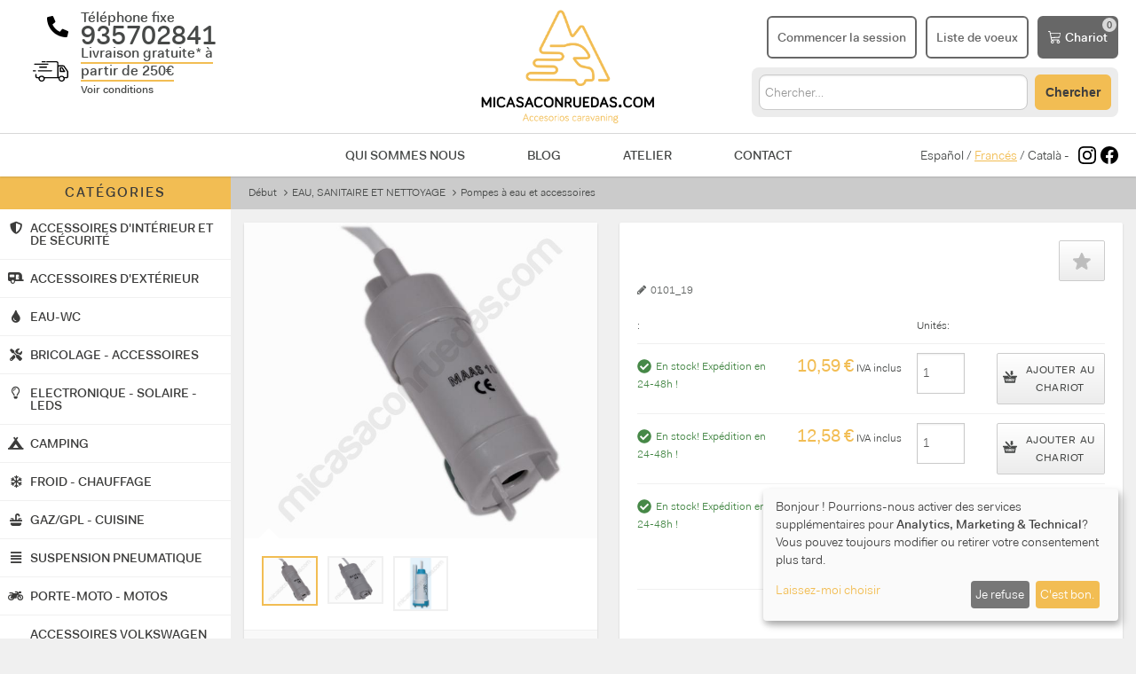

--- FILE ---
content_type: text/html; charset=utf-8
request_url: https://micasaconruedas.com/fr/eau-sanitaire-et-nettoyage/pompes-a-eau-et-accessoires/50v/
body_size: 25831
content:
<!DOCTYPE html>
<html lang="fr" dir="ltr" class="no-js">
<head>
    <meta charset="utf-8">
    <title> - Micasaconruedas.com</title>
    <link rel="canonical" href="https://micasaconruedas.com/fr/eau-sanitaire-et-nettoyage/pompes-a-eau-et-accessoires/50v/"/>
    <meta http-equiv="content-language" content="fr-fr">
    <meta name="language" content="fr">
    <meta name="viewport" content="width=device-width, initial-scale=1.0"/>
    <meta name="description" content="">
    <meta name="keywords" content="">
    <meta name="og:title" property="og:title" content="BOMBA SUMERGIBLE DE 10/15/20 lts."/>
    <meta name="og:type" property="og:type" content="website"/>
    <meta name="og:url" property="og:url" content="https://micasaconruedas.com/agua-sanitarios-accesorios-wc-grifos-liquidos-limpieza-duchas-mangueras-deposito-caravana-acutocarava-camper-barco-quiumicos/bombas-de-agua-y-accesorios/bombas-sumergibles-10-15-20-lts/"/>
    <meta name="og:image" property="og:image" content="https://micasaconruedas.com/static/products/mbw98/14.jpg?1537180469"/>
    <meta name="og:description" property="og:description"
          content="Bomba sumergible 12 voltios .Tiene un rendimiento de hasta 10 litros por minuto y es recomendable para vehiculos con varios grifos."/>
        <!--twitter-->
            <meta name="twitter:card" content="product">
        <meta name="twitter:domain" content="micasaconruedas.com">
        <meta name="twitter:title" content=" - Micasaconruedas.com">
        <meta name="twitter:image" content="https://micasaconruedas.com/static/products/mbw98/14.jpg?1537180469">
        <meta name="twitter:site" content="@micasaconruedas">
        <meta name="twitter:creator" content="@micasaconruedas">
        <meta name="twitter:label1" content="Catégorie">
        <meta name="twitter:data1" content="Pompes à eau et accessoires">
    
    <base href="//micasaconruedas.com/"/>
    <link rel="shortcut icon" href="/favicon.ico"/>

    <meta http-equiv="X-UA-Compatible" content="IE=edge">

    <!-- Estils -->
    <link href="https://micasaconruedas.com/assets/vendor/fontawesome/css/all.css" rel="stylesheet">
    <link href="https://micasaconruedas.com/public/css/front/plugins.css?1737988397" rel="stylesheet">
    <link href="https://micasaconruedas.com/assets/css/dist/style.min.css?1737988397" rel="stylesheet">
    <link href="https://micasaconruedas.com/assets/fonts/font-awesome.css?1737988397" rel="stylesheet">
    <link href="https://micasaconruedas.com/public/css/front/global.css?1759779514" rel="stylesheet">

    <!-- Fonts -->
    <link rel="preconnect" href="https://fonts.googleapis.com">
    <link rel="preconnect" href="https://fonts.gstatic.com" crossorigin>
    <link href="https://fonts.googleapis.com/css?family=Source+Sans+Pro:300,400,700" rel="stylesheet">
    <link href="https://fonts.googleapis.com/css2?family=Bebas+Neue&display=swap" rel="stylesheet">
    <!-- Google Tag Manager -->
    <script type="application/javascript">
        window.dataLayer = window.dataLayer || [];

        function gtag() {
            dataLayer.push(arguments);
        }

        gtag('consent', 'default', {
            'ad_storage': 'denied',
            'analytics_storage': 'denied',
            'ad_user_data': 'denied',
            'ad_personalization': 'denied',
            'wait_for_update': 500
        });
    </script>
    <script type="application/javascript">
        (function (w, d, s, l, i) {
            w[l] = w[l] || [];
            w[l].push({
                'gtm.start':
                    new Date().getTime(), event: 'gtm.js'
            });
            var f = d.getElementsByTagName(s)[0],
                j = d.createElement(s), dl = l != 'dataLayer' ? '&l=' + l : '';
            j.async = true;
            j.src =
                'https://www.googletagmanager.com/gtm.js?id=' + i + dl;
            f.parentNode.insertBefore(j, f);
        })(window, document, 'script', 'dataLayer', 'GTM-KZGKD72');
    </script>
    <!-- End Google Tag Manager -->
    <script type="application/ld+json">{"@context":"http:\/\/schema.org","@type":"Product","name":"BOMBA SUMERGIBLE DE 10\/15\/20 lts.","description":"Bomba de agua sumergible a 12 voltios Se coloca en el interior del depósito del agua  para conectar en tuberia de 10 o 12 mm. La parte eléctrica se conecta a 12 voltios directamente de bateria o desde cualquier punto de corriente. Se recomienda un interruptor de desconexión del aparato. No utilizarla en vacio ya que se refrigera por la propia agua del depósito.   Disponemos de varias potencias de caudal. VER DESPLEGABLE 10 litros minuto diámetro 38 mm. 15 litros minuto diámetro 52 mm.20 litros minuto  caudal 1.1 bar diámetro 48 mm (VIP Plus de COMET)  ","brand":"SEA TRIGANO","image":"https:\/\/micasaconruedas.com\/static\/products\/mbw98\/14.jpg?1537180469","sku":"0101_19","productID":"mbw98","url":"https:\/\/micasaconruedas.com\/agua-sanitarios-accesorios-wc-grifos-liquidos-limpieza-duchas-mangueras-deposito-caravana-acutocarava-camper-barco-quiumicos\/bombas-de-agua-y-accesorios\/bombas-sumergibles-10-15-20-lts\/","offers":{"@type":"Offer","price":"10.59","priceCurrency":"EUR","itemCondition":"https:\/\/schema.org\/NewCondition","availability":"https:\/\/schema.org\/InStock"},"category":"Vehicles & Parts > Vehicle Parts & Accessories"}</script>
</head>
<body>
<!-- Google Tag Manager (noscript) -->
<noscript>
    <iframe src="https://www.googletagmanager.com/ns.html?id=GTM-KZGKD72"
            height="0" width="0" style="display:none;visibility:hidden"></iframe>
</noscript>
<!-- End Google Tag Manager (noscript) -->


<div class="wrapper">

    <div id="pre-header">
    <a href="#" data-toggle="modal" data-target="#modal_envio_gratis"
   class="envios-gratis container-fluid"
   style="text-decoration: none; background-color: #F8C694; color: #676767; font-weight: bold; text-align: center; padding: 8px">
    Livraison gratuite* à partir de 250 €    <small> - Voir conditions</small>
</a>    <div id="telefons-mobile" class="container-fluid">
    <div style="display: flex; justify-content: space-between;">
        <div style="font-size: 16px; color: #747474; display: flex; align-items: center">
            <svg height="0.9em" width="0.9em" viewBox="0 0 512 512" xmlns="http://www.w3.org/2000/svg" style="padding-right: 5px; fill: #747474">
                <path fill="#747474" d="M497.39 361.8l-112-48a24 24 0 0 0-28 6.9l-49.6 60.6A370.66 370.66 0 0 1 130.6 204.11l60.6-49.6a23.94 23.94 0 0 0 6.9-28l-48-112A24.16 24.16 0 0 0 122.6.61l-104 24A24 24 0 0 0 0 48c0 256.5 207.9 464 464 464a24 24 0 0 0 23.4-18.6l24-104a24.29 24.29 0 0 0-14.01-27.6z"></path>
            </svg>
            <b>935702841</b>
        </div>
        <div class="text-right">
            <a href="tel:935702841">Appelle maintenant!</a>
        </div>
    </div>
</div>    </div>

    <header id="main-header" style="background: #fff;">

        <div class="container-fluid" style="border-bottom: 1px solid #D8D8D8; padding-top: 10px; padding-bottom: 10px">
    <div class="items-container" style="display: grid; grid-template-columns: 1fr 1fr 1fr">

        <div>
            <div class="menu-mobile">
        <a id="button-menu-mobile" href="#" class="toggle-menu">
        <svg xmlns="http://www.w3.org/2000/svg" viewBox="0 0 448 512">
            <path d="M0 96C0 78.33 14.33 64 32 64H416C433.7 64 448 78.33 448 96C448 113.7 433.7 128 416 128H32C14.33 128 0 113.7 0 96zM0 256C0 238.3 14.33 224 32 224H416C433.7 224 448 238.3 448 256C448 273.7 433.7 288 416 288H32C14.33 288 0 273.7 0 256zM416 448H32C14.33 448 0 433.7 0 416C0 398.3 14.33 384 32 384H416C433.7 384 448 398.3 448 416C448 433.7 433.7 448 416 448z"/>
        </svg>
    </a>
        <a id="button-search-mobile" href="#" class="button button-orange">
        <svg xmlns="http://www.w3.org/2000/svg" viewBox="0 0 512 512"><path d="M500.3 443.7l-119.7-119.7c27.22-40.41 40.65-90.9 33.46-144.7C401.8 87.79 326.8 13.32 235.2 1.723C99.01-15.51-15.51 99.01 1.724 235.2c11.6 91.64 86.08 166.7 177.6 178.9c53.8 7.189 104.3-6.236 144.7-33.46l119.7 119.7c15.62 15.62 40.95 15.62 56.57 0C515.9 484.7 515.9 459.3 500.3 443.7zM79.1 208c0-70.58 57.42-128 128-128s128 57.42 128 128c0 70.58-57.42 128-128 128S79.1 278.6 79.1 208z"/></svg>
    </a>
</div>            <div class="d-md-none"
     style="display: grid; grid-template-columns: 57px 1fr; column-gap: 14px; font-size: 16px;">

    <div style="display: flex; align-items: center; justify-content: flex-end">
        <svg height="1.5em" width="1.5em" viewBox="0 0 512 512" xmlns="http://www.w3.org/2000/svg">
            <path d="M497.39 361.8l-112-48a24 24 0 0 0-28 6.9l-49.6 60.6A370.66 370.66 0 0 1 130.6 204.11l60.6-49.6a23.94 23.94 0 0 0 6.9-28l-48-112A24.16 24.16 0 0 0 122.6.61l-104 24A24 24 0 0 0 0 48c0 256.5 207.9 464 464 464a24 24 0 0 0 23.4-18.6l24-104a24.29 24.29 0 0 0-14.01-27.6z"/>
        </svg>
    </div>

    <div style="font-weight: bold;display: flex;flex-direction: column;justify-content: center;">
        <div>
            Téléphone fixe        </div>
        <div id="telefon_header">
            935702841
        </div>
    </div>


    <div style="display: flex; align-items: center; justify-content: flex-end">
        <svg style="width: 40px; height: auto;" viewBox="0 0 57 34" version="1.1"
             xmlns="http://www.w3.org/2000/svg" xmlns:xlink="http://www.w3.org/1999/xlink">
            <g id="Page-1" stroke="none" stroke-width="1" fill="none" fill-rule="evenodd">
                <g id="c" transform="translate(-37.000000, -100.000000)" fill="#000000">
                    <g id="Group-2" transform="translate(36.000000, 94.000000)">
                        <g id="noun_Truck_544415" transform="translate(0.591690, 5.763127)">
                            <path d="M15.4479144,2.23687297 L20.3687064,2.23687297 C20.9231619,2.23687297 21.4083104,1.7702063 21.4083104,1.23687297 C21.4083104,0.703539637 20.9231619,0.23687297 20.3687064,0.23687297 L15.4479144,0.23687297 C14.8934589,0.23687297 14.4083104,0.703539637 14.4083104,1.23687297 C14.4083104,1.7702063 14.8934589,2.23687297 15.4479144,2.23687297 Z"
                                  id="Path"></path>
                            <path d="M56.7164044,16.1826094 L51.4579188,8.34152413 C50.9043939,7.48493499 49.9357255,6.9578032 48.8286759,6.9578032 L41.4944723,6.9578032 L41.4944723,3.20198925 C41.4944723,1.55470243 40.1106603,0.23687297 38.3808953,0.23687297 L22.8822007,0.23687297 C22.3286759,0.23687297 21.8443417,0.69811328 21.8443417,1.22524506 C21.8443417,1.75237685 22.3286759,2.21361716 22.8822007,2.21361716 L38.3808953,2.21361716 C38.9344201,2.21361716 39.4187543,2.67485747 39.4187543,3.20198925 L39.4187543,26.857028 L19.0767177,26.857028 C18.1772399,25.4074156 16.5166655,24.353152 14.5793287,24.353152 C12.6419919,24.353152 10.9814174,25.3415241 10.0819396,26.857028 L7.52188742,26.857028 C6.96836262,26.857028 6.48402841,26.3957877 6.48402841,25.8686559 L6.48402841,22.4422993 C6.48402841,21.9151675 5.99969421,21.4539272 5.4461694,21.4539272 C4.8926446,21.4539272 4.4083104,21.9151675 4.4083104,22.4422993 L4.4083104,25.8686559 C4.4083104,27.5159427 5.79212241,28.8337722 7.52188742,28.8337722 L9.39003363,28.8337722 C9.39003363,28.9655551 9.39003363,29.1632296 9.39003363,29.2950125 C9.39003363,31.9965629 11.7425141,34.236873 14.5793287,34.236873 C17.4161433,34.236873 19.7686237,31.9965629 19.7686237,29.2950125 C19.7686237,29.1632296 19.7686237,28.9655551 19.7686237,28.8337722 L40.5258039,28.8337722 C40.5258039,28.8337722 40.5258039,28.8337722 40.5949945,28.8337722 C40.5949945,28.8337722 40.5949945,28.8337722 40.6641851,28.8337722 L41.4944723,28.8337722 C41.4944723,28.9655551 41.4944723,29.1632296 41.4944723,29.2950125 C41.4944723,31.9965629 43.8469527,34.236873 46.6837673,34.236873 C49.5205819,34.236873 51.8730624,31.9965629 51.8730624,29.2950125 C51.8730624,29.1632296 51.8730624,28.9655551 51.8730624,28.8337722 L54.2947334,28.8337722 C56.0244984,28.8337722 57.4083104,27.5159427 57.4083104,25.8686559 L57.4083104,17.8298962 C57.2699292,17.236873 57.0623574,16.7097412 56.7164044,16.1826094 Z M14.5793287,32.3260203 C12.8495637,32.3260203 11.4657516,31.0081908 11.4657516,29.360904 C11.4657516,27.7136172 12.8495637,26.3957877 14.5793287,26.3957877 C15.8247595,26.3957877 16.8626185,27.0547024 17.3469527,28.0430745 C17.3469527,28.1748575 17.4161433,28.3725319 17.5545245,28.5043148 C17.6237151,28.7678807 17.6929057,29.0973381 17.6929057,29.360904 C17.6929057,31.0081908 16.3090937,32.3260203 14.5793287,32.3260203 Z M46.5453861,32.3260203 C44.8156211,32.3260203 43.4318091,31.0081908 43.4318091,29.360904 C43.4318091,27.7136172 44.8156211,26.3957877 46.5453861,26.3957877 C48.2751511,26.3957877 49.6589631,27.7136172 49.6589631,29.360904 C49.6589631,31.0081908 48.2751511,32.3260203 46.5453861,32.3260203 Z M55.1942112,25.9345474 C55.1942112,26.4616792 54.709877,26.9229195 54.1563522,26.9229195 L51.1119657,26.9229195 C50.2124879,25.4733071 48.5519135,24.4190435 46.6145767,24.4190435 C44.6772399,24.4190435 43.0166655,25.4074156 42.1171877,26.9229195 L41.6328535,26.9229195 L41.6328535,9.00043886 L48.8978665,9.00043886 C49.2438195,9.00043886 49.5897725,9.19811328 49.7973443,9.46167917 L54.9866394,17.3027644 C55.1250206,17.4345474 55.1250206,17.6322218 55.1250206,17.8298962 L55.1250206,25.9345474 L55.1942112,25.9345474 Z"
                                  id="Shape" fill-rule="nonzero"></path>
                            <path d="M48.2920313,10.7035396 C48.082729,10.436873 47.7338918,10.236873 47.3850546,10.236873 L44.454822,10.236873 C43.8966825,10.236873 43.4083104,10.7035396 43.4083104,11.236873 L43.4083104,17.236873 C43.4083104,17.7702063 43.8966825,18.236873 44.454822,18.236873 L51.3617988,18.236873 C51.3617988,18.236873 51.3617988,18.236873 51.3617988,18.236873 C51.9199383,18.236873 52.4083104,17.7702063 52.4083104,17.236873 C52.4083104,16.9702063 52.338543,16.7702063 52.1292406,16.5702063 L48.2920313,10.7035396 Z M45.5711011,16.236873 L45.5711011,12.236873 L46.826915,12.236873 L49.4780778,16.236873 L45.5711011,16.236873 Z"
                                  id="Shape" fill-rule="nonzero"></path>
                            <path d="M3.43204927,6.23687297 L24.3845715,6.23687297 C24.9305656,6.23687297 25.4083104,5.7702063 25.4083104,5.23687297 C25.4083104,4.70353964 24.9305656,4.23687297 24.3845715,4.23687297 L3.43204927,4.23687297 C2.8860552,4.23687297 2.4083104,4.70353964 2.4083104,5.23687297 C2.4083104,5.7702063 2.81780594,6.23687297 3.43204927,6.23687297 Z"
                                  id="Path"></path>
                            <path d="M8.4083104,16.236873 C8.4083104,16.7702063 8.8860552,17.236873 9.43204927,17.236873 L30.3845715,17.236873 C30.9305656,17.236873 31.4083104,16.7702063 31.4083104,16.236873 C31.4083104,15.7035396 30.9305656,15.236873 30.3845715,15.236873 L9.43204927,15.236873 C8.8860552,15.236873 8.4083104,15.7035396 8.4083104,16.236873 Z"
                                  id="Path"></path>
                            <path d="M5.4083104,16.236873 C5.4083104,15.7035396 5.00601155,15.236873 4.54624143,15.236873 L1.27037936,15.236873 C0.810609247,15.236873 0.408310396,15.7035396 0.408310396,16.236873 C0.408310396,16.7702063 0.810609247,17.236873 1.27037936,17.236873 L4.54624143,17.236873 C5.00601155,17.236873 5.4083104,16.836873 5.4083104,16.236873 Z"
                                  id="Path"></path>
                            <path d="M22.3599233,11.236873 C22.9190631,11.236873 23.4083104,10.7702063 23.4083104,10.236873 C23.4083104,9.70353964 22.9190631,9.23687297 22.3599233,9.23687297 L11.4566975,9.23687297 C10.8975577,9.23687297 10.4083104,9.70353964 10.4083104,10.236873 C10.4083104,10.7702063 10.8975577,11.236873 11.4566975,11.236873 L22.3599233,11.236873 Z"
                                  id="Path"></path>
                        </g>
                    </g>
                </g>
            </g>
        </svg>
    </div>
    <a href="#" data-toggle="modal" data-target="#modal_envio_gratis"
       style="display: flex; align-items: center; font-weight: bold; color: #474948; text-decoration: none;">
        <div>
            <span style="border-bottom: 2px solid #f2bd53">Livraison gratuite* à <br> partir de 250€<br/></span>
            <small style="font-size:12px">Voir conditions</small>
        </div>
    </a>
</div>        </div>

        <div class="logo" style="display: flex; justify-content: center">
            <a href="https://micasaconruedas.com/fr/" title="Revenir au début">
                <img style="height: 130px; max-width: initial;"
                     src="https://micasaconruedas.com/resources/images/logo-micasaconruedas.png"
                     alt="micasaconruedas.com"
                />
            </a>
        </div>
        <div style="display: flex; flex-direction: column; justify-content: center; align-items: flex-end">
            <div style="display: flex">
                                <a class="button button-mobile" href="https://micasaconruedas.com/fr/login/" title="S&#39;identifier / S&#39;enregistrer">
                    <svg xmlns="http://www.w3.org/2000/svg" viewBox="0 0 448 512"><path d="M224 256c70.7 0 128-57.31 128-128s-57.3-128-128-128C153.3 0 96 57.31 96 128S153.3 256 224 256zM274.7 304H173.3C77.61 304 0 381.6 0 477.3c0 19.14 15.52 34.67 34.66 34.67h378.7C432.5 512 448 496.5 448 477.3C448 381.6 370.4 304 274.7 304z"/></svg>
                    <span>Commencer la session</span>
                </a>
                <a href="https://micasaconruedas.com/fr/lista-deseos/" class="button button-mobile" style="margin-left: 10px">
                    <svg xmlns="http://www.w3.org/2000/svg" height="1em" viewBox="0 0 576 512"><path d="M316.9 18C311.6 7 300.4 0 288.1 0s-23.4 7-28.8 18L195 150.3 51.4 171.5c-12 1.8-22 10.2-25.7 21.7s-.7 24.2 7.9 32.7L137.8 329 113.2 474.7c-2 12 3 24.2 12.9 31.3s23 8 33.8 2.3l128.3-68.5 128.3 68.5c10.8 5.7 23.9 4.9 33.8-2.3s14.9-19.3 12.9-31.3L438.5 329 542.7 225.9c8.6-8.5 11.7-21.2 7.9-32.7s-13.7-19.9-25.7-21.7L381.2 150.3 316.9 18z"/></svg>
                    <span>Liste de voeux</span>
                </a>
                                <a class="mini-cart button button-gray" style="margin-left: 10px"
                   href="https://micasaconruedas.com/fr/cart/"
                   title="Aller au panier">
                    <svg style="width: 1em;" viewBox="0 0 19 20" version="1.1"
                         xmlns="http://www.w3.org/2000/svg" xmlns:xlink="http://www.w3.org/1999/xlink">
                        <g id="Page-1" stroke="none" stroke-width="1" fill="none" fill-rule="evenodd">
                            <g id="c" transform="translate(-1271.000000, -32.000000)" fill="#FFFFFF"
                               fill-rule="nonzero">
                                <g id="Group-4" transform="translate(1153.000000, 21.000000)">
                                    <path d="M118,11.6818182 C118,11.3052604 118.283559,11 118.633346,11 L120.533384,11 C120.824071,11.0000865 121.077383,11.2131853 121.147729,11.5168182 L121.660739,13.7272727 L136.367031,13.7272727 C136.556697,13.727396 136.736329,13.8190198 136.856539,13.9769537 C136.97675,14.1348875 137.024885,14.3425058 136.98771,14.5427273 L135.721018,21.3609091 C135.664009,21.6667828 135.421429,21.8919857 135.132007,21.9077273 L123.228904,22.5513636 L123.592444,24.6363636 L134.466993,24.6363636 C134.816781,24.6363636 135.100339,24.941624 135.100339,25.3181818 C135.100339,25.6947396 134.816781,26 134.466993,26 L123.066767,26 C122.762143,25.9996962 122.500872,25.765976 122.444822,25.4436364 L120.546051,14.555 L120.039374,12.3636364 L118.633346,12.3636364 C118.283559,12.3636364 118,12.058376 118,11.6818182 Z M122,15 L123.0901,21 L134.956618,20.3851306 L136,15 L122,15 Z M124.5,26 C125.880712,26 127,27.1192881 127,28.5 C127,29.8807119 125.880712,31 124.5,31 C123.119288,31 122,29.8807119 122,28.5 C122,27.1192881 123.119288,26 124.5,26 Z M124.5,27.25 C123.809644,27.25 123.25,27.8096441 123.25,28.5 C123.25,29.1903559 123.809644,29.75 124.5,29.75 C125.190356,29.75 125.75,29.1903559 125.75,28.5 C125.75,27.8096441 125.190356,27.25 124.5,27.25 Z M133.5,26 C134.880712,26 136,27.1192881 136,28.5 C136,29.8807119 134.880712,31 133.5,31 C132.119288,31 131,29.8807119 131,28.5 C131,27.1192881 132.119288,26 133.5,26 Z M133.5,27.25 C132.809644,27.25 132.25,27.8096441 132.25,28.5 C132.25,29.1903559 132.809644,29.75 133.5,29.75 C134.190356,29.75 134.75,29.1903559 134.75,28.5 C134.75,27.8096441 134.190356,27.25 133.5,27.25 Z"
                                          id="Shape"></path>
                                </g>
                            </g>
                        </g>
                    </svg>
                    <span class="carrito">Chariot</span>
                </a>
            </div>
            <!-- Search Desktop -->
            <div id="search-desktop">
                <form class="global-search" method="POST" action="https://micasaconruedas.com/fr/cerca/">
                    <input type="text" name="cerca" class="cerca"
                           placeholder="Chercher&hellip;" autocomplete="off" value="">
                    <button type="submit" class="button button-orange" style="line-height: 12px;">Chercher                    </button>
                </form>
            </div>
            <!-- End Search Desktop -->
        </div>
    </div>
</div>
        <div id="submenu" class="container-fluid">
    <div style="display: flex; justify-content: center; align-items: center;">
        <!-- Search mobile -->
        <div id="search-mobile">
            <form class="global-search" method="POST" action="https://micasaconruedas.com/fr/cerca/">
                <input type="text" name="cerca" class="cerca" style="width: auto; line-height: 29px;"
                       placeholder="Chercher&hellip;" autocomplete="off" value="">
                <button type="submit" id="button-search" class="button button-orange">
                    Buscar
                </button>
            </form>
        </div>
        <!-- End Search Mobile -->
    </div>
</div>
        <div class="d-md-none container-fluid">
    <div style="display: grid; grid-template-columns: 1fr 3fr 1fr">
        <div></div>
        <nav>
            <a href="https://micasaconruedas.com/fr/quienes-somos/" style="margin:0 30px">Qui sommes nous</a>
            <a href="https://micasaconruedas.com/fr/blog/" style="margin:0 30px">Blog</a>
            <a href="https://micasaconruedas.com/fr/taller-camper-autocaravana/" style="margin:0 30px">Atelier</a>
            <a href="https://micasaconruedas.com/fr/contact/" style="margin:0 30px">Contact</a>
        </nav>
        <div style="display: flex; align-items: center; justify-content: flex-end">
                        <div style="padding-right:10px">
                                                <a href="https://micasaconruedas.com/" style="color: #474948; text-decoration: none">Español</a>
                                /                                                <span style="text-decoration: underline; color: #f2bd53">Francés</span>
                                /                                                <a href="https://micasaconruedas.com/ca/" style="color: #474948; text-decoration: none">Català</a>
                                                                -
            </div>
                        <a href="https://www.instagram.com/micasa_conruedas/" target="_blank"
               style="display: flex; align-items: center; margin-right: 5px;">
                <svg width="20px" height="20px" role="img" viewBox="0 0 24 24"
                     xmlns="http://www.w3.org/2000/svg"><title>Instagram icon</title>
                    <path d="M12 0C8.74 0 8.333.015 7.053.072 5.775.132 4.905.333 4.14.63c-.789.306-1.459.717-2.126 1.384S.935 3.35.63 4.14C.333 4.905.131 5.775.072 7.053.012 8.333 0 8.74 0 12s.015 3.667.072 4.947c.06 1.277.261 2.148.558 2.913.306.788.717 1.459 1.384 2.126.667.666 1.336 1.079 2.126 1.384.766.296 1.636.499 2.913.558C8.333 23.988 8.74 24 12 24s3.667-.015 4.947-.072c1.277-.06 2.148-.262 2.913-.558.788-.306 1.459-.718 2.126-1.384.666-.667 1.079-1.335 1.384-2.126.296-.765.499-1.636.558-2.913.06-1.28.072-1.687.072-4.947s-.015-3.667-.072-4.947c-.06-1.277-.262-2.149-.558-2.913-.306-.789-.718-1.459-1.384-2.126C21.319 1.347 20.651.935 19.86.63c-.765-.297-1.636-.499-2.913-.558C15.667.012 15.26 0 12 0zm0 2.16c3.203 0 3.585.016 4.85.071 1.17.055 1.805.249 2.227.415.562.217.96.477 1.382.896.419.42.679.819.896 1.381.164.422.36 1.057.413 2.227.057 1.266.07 1.646.07 4.85s-.015 3.585-.074 4.85c-.061 1.17-.256 1.805-.421 2.227-.224.562-.479.96-.899 1.382-.419.419-.824.679-1.38.896-.42.164-1.065.36-2.235.413-1.274.057-1.649.07-4.859.07-3.211 0-3.586-.015-4.859-.074-1.171-.061-1.816-.256-2.236-.421-.569-.224-.96-.479-1.379-.899-.421-.419-.69-.824-.9-1.38-.165-.42-.359-1.065-.42-2.235-.045-1.26-.061-1.649-.061-4.844 0-3.196.016-3.586.061-4.861.061-1.17.255-1.814.42-2.234.21-.57.479-.96.9-1.381.419-.419.81-.689 1.379-.898.42-.166 1.051-.361 2.221-.421 1.275-.045 1.65-.06 4.859-.06l.045.03zm0 3.678c-3.405 0-6.162 2.76-6.162 6.162 0 3.405 2.76 6.162 6.162 6.162 3.405 0 6.162-2.76 6.162-6.162 0-3.405-2.76-6.162-6.162-6.162zM12 16c-2.21 0-4-1.79-4-4s1.79-4 4-4 4 1.79 4 4-1.79 4-4 4zm7.846-10.405c0 .795-.646 1.44-1.44 1.44-.795 0-1.44-.646-1.44-1.44 0-.794.646-1.439 1.44-1.439.793-.001 1.44.645 1.44 1.439z"/>
                </svg>
            </a>
            <a href="https://www.facebook.com/webmicasaconruedas" target="_blank"
               style="display: flex; align-items: center">
                <svg width="20px" height="20px" role="img" viewBox="0 0 24 24"
                     xmlns="http://www.w3.org/2000/svg"><title>Facebook icon</title>
                    <path d="M23.9981 11.9991C23.9981 5.37216 18.626 0 11.9991 0C5.37216 0 0 5.37216 0 11.9991C0 17.9882 4.38789 22.9522 10.1242 23.8524V15.4676H7.07758V11.9991H10.1242V9.35553C10.1242 6.34826 11.9156 4.68714 14.6564 4.68714C15.9692 4.68714 17.3424 4.92149 17.3424 4.92149V7.87439H15.8294C14.3388 7.87439 13.8739 8.79933 13.8739 9.74824V11.9991H17.2018L16.6698 15.4676H13.8739V23.8524C19.6103 22.9522 23.9981 17.9882 23.9981 11.9991Z"/>
                </svg>
            </a>
        </div>
    </div>
</div>
        <div class="resum-cart">
            <div class="resum-cart-inner">
                <ul class="resum-products-list"></ul>
                <div class="actions">
                    <p class="resum-subtotal"></p>
                    <div style="display:flex; justify-content: flex-end;">
                        <a class="button"
                           href="https://micasaconruedas.com/fr/cart/">Aller au panier</a>
                        <a class="button button-orange beginCheckout" style="margin-left: 5px;"
                           href="https://micasaconruedas.com/fr/cart/direction/">Vérifier</a>
                    </div>
                </div>
            </div>
        </div>
    </header>

    
    <section class="main main-layout-flex">

        <section class="home">

            <div class="container-flex">
                <div class="sidebar-flex">
                    <div class="sidebar-cats">
    <h3 class="title">
        Catégories        <a href="#" id="close-menu" class="toggle-menu visible-phone">x</a>
    </h3>
        <ul class="items">
                    <li>
                <a href="#">
                    <div class="icon"><i class="fas fa-shield-alt"></i></div>
                    <span>ACCESSOIRES D&#39;INTÉRIEUR ET DE SÉCURITÉ</span>
                </a>
                <span class="wrapper-categories num_cats_8">
                    <ul class="categories">
                                                    <li>
                                <a class="title-cat" href="https://micasaconruedas.com/fr/protecteurs-thermiques-couvertures-et-store-store/">PROTECTEURS THERMIQUES, COUVERTURES ET STORE STORE</a>
                                <ul class="subcategories">
                                                                            <li><a class="title-subcat" href="https://micasaconruedas.com/fr/protecteurs-thermiques-couvertures-et-store-store/housses-pour-camping-car-et-caravane/">Housses pour camping-car et caravane</a></li>
                                                                            <li><a class="title-subcat" href="https://micasaconruedas.com/fr/protecteurs-thermiques-couvertures-et-store-store/protecteurs-thermiques-de-cabine/">Protecteurs thermiques de cabine</a></li>
                                                                            <li><a class="title-subcat" href="https://micasaconruedas.com/fr/protecteurs-thermiques-couvertures-et-store-store/stores-de-cabine/">Stores de cabine</a></li>
                                                                    </ul>
                            </li>
                                                    <li>
                                <a class="title-cat" href="https://micasaconruedas.com/fr/serrures-et-cloches-pour-portes/">SERRURES ET CLOCHES POUR PORTES</a>
                                <ul class="subcategories">
                                                                    </ul>
                            </li>
                                                    <li>
                                <a class="title-cat" href="https://micasaconruedas.com/fr/confort-interieur/">CONFORT INTÉRIEUR</a>
                                <ul class="subcategories">
                                                                            <li><a class="title-subcat" href="https://micasaconruedas.com/fr/confort-interieur/wm8/">Vêtements pour la maison</a></li>
                                                                            <li><a class="title-subcat" href="https://micasaconruedas.com/fr/confort-interieur/supports-pieds-de-table-et-lits/">Supports, pieds de table et lits</a></li>
                                                                            <li><a class="title-subcat" href="https://micasaconruedas.com/fr/confort-interieur/8zq/">Bases pivotantes pour sièges</a></li>
                                                                            <li><a class="title-subcat" href="https://micasaconruedas.com/fr/confort-interieur/diapositives-stockage/">Diapositives - Stockage</a></li>
                                                                            <li><a class="title-subcat" href="https://micasaconruedas.com/fr/confort-interieur/divers-accessoires-de-confort-interieur/">Divers accessoires de confort intérieur</a></li>
                                                                            <li><a class="title-subcat" href="https://micasaconruedas.com/fr/confort-interieur/tapis-et-housses-de-siege/">Tapis et housses de siège</a></li>
                                                                            <li><a class="title-subcat" href="https://micasaconruedas.com/fr/confort-interieur/rideaux-et-moustiquaires/">Rideaux et moustiquaires</a></li>
                                                                            <li><a class="title-subcat" href="https://micasaconruedas.com/fr/confort-interieur/confort-pour-nos-amis-a-fourrure/">Confort pour nos amis à fourrure</a></li>
                                                                    </ul>
                            </li>
                                                    <li>
                                <a class="title-cat" href="https://micasaconruedas.com/fr/appareil-12v/">APPAREIL 12V</a>
                                <ul class="subcategories">
                                                                    </ul>
                            </li>
                                                    <li>
                                <a class="title-cat" href="https://micasaconruedas.com/fr/garage-et-accessoires/">GARAGE ET ACCESSOIRES</a>
                                <ul class="subcategories">
                                                                            <li><a class="title-subcat" href="https://micasaconruedas.com/fr/garage-et-accessoires/armoire-coulissante-pour-garages-camping-car/">Armoire coulissante pour garages Camping-car</a></li>
                                                                    </ul>
                            </li>
                                                    <li>
                                <a class="title-cat" href="https://micasaconruedas.com/fr/cadeaux-caravaning/">CADEAUX CARAVANING</a>
                                <ul class="subcategories">
                                                                    </ul>
                            </li>
                                                    <li>
                                <a class="title-cat" href="https://micasaconruedas.com/fr/securite-du-vehicule/">SÉCURITÉ DU VÉHICULE</a>
                                <ul class="subcategories">
                                                                            <li><a class="title-subcat" href="https://micasaconruedas.com/fr/securite-du-vehicule/coffres-forts/">Coffres-forts</a></li>
                                                                            <li><a class="title-subcat" href="https://micasaconruedas.com/fr/securite-du-vehicule/alarme-de-vehicule-et-localisateurs/">Alarme de véhicule et localisateurs</a></li>
                                                                            <li><a class="title-subcat" href="https://micasaconruedas.com/fr/securite-du-vehicule/securite-de-porte/">Sécurité de porte</a></li>
                                                                            <li><a class="title-subcat" href="https://micasaconruedas.com/fr/securite-du-vehicule/alarmes-gaz-et-drogue/">Alarmes gaz et drogue.</a></li>
                                                                            <li><a class="title-subcat" href="https://micasaconruedas.com/fr/securite-du-vehicule/antivol-caravane/">Antivol caravane</a></li>
                                                                            <li><a class="title-subcat" href="https://micasaconruedas.com/fr/securite-du-vehicule/dpn/"></a></li>
                                                                            <li><a class="title-subcat" href="https://micasaconruedas.com/fr/securite-du-vehicule//"></a></li>
                                                                    </ul>
                            </li>
                                                    <li>
                                <a class="title-cat" href="https://micasaconruedas.com/fr/appareils-220v/">APPAREILS 220V</a>
                                <ul class="subcategories">
                                                                    </ul>
                            </li>
                                                <a href="#" class="close-categories">x</a>
                    </ul>
                </span>
            </li>
                    <li>
                <a href="#">
                    <div class="icon"><i class="fas fa-caravan"></i></div>
                    <span>ACCESSOIRES D&#39;EXTÉRIEUR</span>
                </a>
                <span class="wrapper-categories num_cats_6">
                    <ul class="categories">
                                                    <li>
                                <a class="title-cat" href="https://micasaconruedas.com/fr/accessoires-d-39-exterieur/">ACCESSOIRES D&#39;EXTÉRIEUR</a>
                                <ul class="subcategories">
                                                                            <li><a class="title-subcat" href="https://micasaconruedas.com/fr/accessoires-d-39-exterieur/7ts/">Malles, coffres et porte-bagages</a></li>
                                                                            <li><a class="title-subcat" href="https://micasaconruedas.com/fr/accessoires-d-39-exterieur/echelle-pour-caravane/">Échelle pour caravane</a></li>
                                                                            <li><a class="title-subcat" href="https://micasaconruedas.com/fr/accessoires-d-39-exterieur/echelles-et-barres-de-toit/">Échelles et barres de toit</a></li>
                                                                            <li><a class="title-subcat" href="https://micasaconruedas.com/fr/accessoires-d-39-exterieur/marches-de-caravane/">Marches</a></li>
                                                                            <li><a class="title-subcat" href="https://micasaconruedas.com/fr/accessoires-d-39-exterieur/retroviseurs/">Rétroviseurs</a></li>
                                                                            <li><a class="title-subcat" href="https://micasaconruedas.com/fr/accessoires-d-39-exterieur/np5/">Étriers et volets</a></li>
                                                                            <li><a class="title-subcat" href="https://micasaconruedas.com/fr/accessoires-d-39-exterieur/jambes-verins-elevateurs-de-caravane-camping-car/">Jambes - Vérins - Élévateurs de caravane - Camping-car</a></li>
                                                                            <li><a class="title-subcat" href="https://micasaconruedas.com/fr/accessoires-d-39-exterieur/gouttiere/">Gouttière</a></li>
                                                                    </ul>
                            </li>
                                                    <li>
                                <a class="title-cat" href="https://micasaconruedas.com/fr/puits-de-lumiere-fenetres-et-accessoires/">PUITS DE LUMIÈRE, FENÊTRES ET ACCESSOIRES</a>
                                <ul class="subcategories">
                                                                            <li><a class="title-subcat" href="https://micasaconruedas.com/fr/puits-de-lumiere-fenetres-et-accessoires/puits-de-lumiere-de-toit/">Puits de lumière de toit</a></li>
                                                                            <li><a class="title-subcat" href="https://micasaconruedas.com/fr/puits-de-lumiere-fenetres-et-accessoires/les-fenetres/">Les fenêtres</a></li>
                                                                            <li><a class="title-subcat" href="https://micasaconruedas.com/fr/puits-de-lumiere-fenetres-et-accessoires/compas-et-loquets-de-fenetre/">Compas et loquets de fenêtre</a></li>
                                                                            <li><a class="title-subcat" href="https://micasaconruedas.com/fr/puits-de-lumiere-fenetres-et-accessoires/aeration-de-fenetre/">Aération de fenêtre</a></li>
                                                                            <li><a class="title-subcat" href="https://micasaconruedas.com/fr/puits-de-lumiere-fenetres-et-accessoires/stores-de-fenetre/">Stores de fenêtre</a></li>
                                                                    </ul>
                            </li>
                                                    <li>
                                <a class="title-cat" href="https://micasaconruedas.com/fr/maillons-et-accessoires-stabilisateurs/">MAILLONS ET ACCESSOIRES STABILISATEURS</a>
                                <ul class="subcategories">
                                                                            <li><a class="title-subcat" href="https://micasaconruedas.com/fr/maillons-et-accessoires-stabilisateurs/attelages-camping-cars-et-caravanes/">Attelages camping-cars et caravanes</a></li>
                                                                            <li><a class="title-subcat" href="https://micasaconruedas.com/fr/maillons-et-accessoires-stabilisateurs/demenageurs-de-caravanes/">Déménageurs de caravanes</a></li>
                                                                    </ul>
                            </li>
                                                    <li>
                                <a class="title-cat" href="https://micasaconruedas.com/fr/accessoires-de-pneus/">ACCESSOIRES DE PNEUS</a>
                                <ul class="subcategories">
                                                                            <li><a class="title-subcat" href="https://micasaconruedas.com/fr/accessoires-de-pneus/cadenes-per-a-neu/">Chaînes à neige</a></li>
                                                                            <li><a class="title-subcat" href="https://micasaconruedas.com/fr/accessoires-de-pneus/cales-de-stationnement/">Cales de stationnement</a></li>
                                                                            <li><a class="title-subcat" href="https://micasaconruedas.com/fr/accessoires-de-pneus/enjoliveurs-camping-car-jantes/">Enjoliveurs camping-car - Jantes</a></li>
                                                                            <li><a class="title-subcat" href="https://micasaconruedas.com/fr/accessoires-de-pneus/supports-de-roue-de-secours-et-compresseurs-d-39-air/">Supports de roue de secours et compresseurs d&#39;air</a></li>
                                                                    </ul>
                            </li>
                                                    <li>
                                <a class="title-cat" href="https://micasaconruedas.com/fr/porte-velos-et-accessoires/">PORTE-VÉLOS ET ACCESSOIRES</a>
                                <ul class="subcategories">
                                                                            <li><a class="title-subcat" href="https://micasaconruedas.com/fr/porte-velos-et-accessoires/porte-velos-pour-camping-car/">Porte-vélos pour camping-car</a></li>
                                                                            <li><a class="title-subcat" href="https://micasaconruedas.com/fr/porte-velos-et-accessoires/porte-velos-pour-fourgon-camper/">Porte-vélos pour fourgon - Camper</a></li>
                                                                            <li><a class="title-subcat" href="https://micasaconruedas.com/fr/porte-velos-et-accessoires/portabicicletes-caravana-i-garatge/">Portabicicletes caravana i garatge</a></li>
                                                                            <li><a class="title-subcat" href="https://micasaconruedas.com/fr/porte-velos-et-accessoires/housses-et-accessoires-pour-porte-velos/">Housses et accessoires pour porte-vélos</a></li>
                                                                    </ul>
                            </li>
                                                    <li>
                                <a class="title-cat" href="https://micasaconruedas.com/fr/auvents/">AUVENTS</a>
                                <ul class="subcategories">
                                                                            <li><a class="title-subcat" href="https://micasaconruedas.com/fr/auvents/supports-pour-auvent-mural-080/">Supports pour auvent mural</a></li>
                                                                            <li><a class="title-subcat" href="https://micasaconruedas.com/fr/auvents/stores-muraux-camping-car/">Stores muraux (Camping-car)</a></li>
                                                                            <li><a class="title-subcat" href="https://micasaconruedas.com/fr/auvents/toldos-de-techo-camper/">Toldos de techo (Camper)</a></li>
                                                                            <li><a class="title-subcat" href="https://micasaconruedas.com/fr/auvents/auvents-enclos/">Auvents enclos</a></li>
                                                                            <li><a class="title-subcat" href="https://micasaconruedas.com/fr/auvents/accessoires-pour-auvent/">Accessoires pour auvent</a></li>
                                                                    </ul>
                            </li>
                                                <a href="#" class="close-categories">x</a>
                    </ul>
                </span>
            </li>
                    <li>
                <a href="#">
                    <div class="icon"><i class="fas fa-tint"></i></div>
                    <span>EAU-WC</span>
                </a>
                <span class="wrapper-categories num_cats_2">
                    <ul class="categories">
                                                    <li>
                                <a class="title-cat" href="https://micasaconruedas.com/fr/eau-sanitaire-et-nettoyage/">EAU, SANITAIRE ET NETTOYAGE</a>
                                <ul class="subcategories">
                                                                            <li><a class="title-subcat" href="https://micasaconruedas.com/fr/eau-sanitaire-et-nettoyage/traitement-de-l-39-eau-propre-acqua-travel-nouveau-produit-en-espagne/">TRAITEMENT DE L&#39;EAU PROPRE</a></li>
                                                                            <li><a class="title-subcat" href="https://micasaconruedas.com/fr/eau-sanitaire-et-nettoyage/accessoires-eau-installations/">Accessoires Eau - Installations</a></li>
                                                                            <li><a class="title-subcat" href="https://micasaconruedas.com/fr/eau-sanitaire-et-nettoyage/embouchures-et-vannes-d-39-eau/">Embouchures et vannes d&#39;eau</a></li>
                                                                            <li><a class="title-subcat" href="https://micasaconruedas.com/fr/eau-sanitaire-et-nettoyage/pompes-a-eau-et-accessoires/">Pompes à eau et accessoires</a></li>
                                                                            <li><a class="title-subcat" href="https://micasaconruedas.com/fr/eau-sanitaire-et-nettoyage/reservoirs-d-39-eau-et-futs/">Réservoirs d&#39;eau et fûts</a></li>
                                                                            <li><a class="title-subcat" href="https://micasaconruedas.com/fr/eau-sanitaire-et-nettoyage/douches-exterieures/">Douches extérieures</a></li>
                                                                            <li><a class="title-subcat" href="https://micasaconruedas.com/fr/eau-sanitaire-et-nettoyage/robinets/">Robinets</a></li>
                                                                            <li><a class="title-subcat" href="https://micasaconruedas.com/fr/eau-sanitaire-et-nettoyage/receveurs-de-douche-et-accessoires-pour-lavabos/">Receveurs de douche et accessoires pour lavabos</a></li>
                                                                            <li><a class="title-subcat" href="https://micasaconruedas.com/fr/eau-sanitaire-et-nettoyage/nettoyage-exterieur/">Nettoyage extérieur</a></li>
                                                                            <li><a class="title-subcat" href="https://micasaconruedas.com/fr/eau-sanitaire-et-nettoyage/tuyaux-et-brosses-a-eau/">Tuyaux et brosses à eau</a></li>
                                                                    </ul>
                            </li>
                                                    <li>
                                <a class="title-cat" href="https://micasaconruedas.com/fr/wc/">WC</a>
                                <ul class="subcategories">
                                                                            <li><a class="title-subcat" href="https://micasaconruedas.com/fr/wc/toilettes-et-accessoires/">Toilettes et accessoires</a></li>
                                                                            <li><a class="title-subcat" href="https://micasaconruedas.com/fr/wc/liquides-chimiques-pour-wc-et-circuits-d-39-eau/">Liquides chimiques pour WC et circuits d&#39;eau</a></li>
                                                                            <li><a class="title-subcat" href="https://micasaconruedas.com/fr/wc/systeme-d-39-evacuation-des-gaz-sog-wc/">Système d&#39;évacuation des gaz SOG wc</a></li>
                                                                    </ul>
                            </li>
                                                <a href="#" class="close-categories">x</a>
                    </ul>
                </span>
            </li>
                    <li>
                <a href="#">
                    <div class="icon"><i class="fas fa-tools"></i></div>
                    <span>BRICOLAGE - ACCESSOIRES</span>
                </a>
                <span class="wrapper-categories num_cats_2">
                    <ul class="categories">
                                                    <li>
                                <a class="title-cat" href="https://micasaconruedas.com/fr/articles-pour-camperiser-les-vehicules/">ARTICLES POUR CAMPERISER LES VÉHICULES</a>
                                <ul class="subcategories">
                                                                            <li><a class="title-subcat" href="https://micasaconruedas.com/fr/articles-pour-camperiser-les-vehicules/doctor-camper-ou-comment-camper-un-van-en-construction/">DOCTOR CAMPER ou comment camper un van (en construction)</a></li>
                                                                            <li><a class="title-subcat" href="https://micasaconruedas.com/fr/articles-pour-camperiser-les-vehicules/accessoires-et-outils-pour-le-camping/">Accessoires et outils pour le camping</a></li>
                                                                            <li><a class="title-subcat" href="https://micasaconruedas.com/fr/articles-pour-camperiser-les-vehicules/coins-de-differents-types/">Coins de différents types</a></li>
                                                                    </ul>
                            </li>
                                                    <li>
                                <a class="title-cat" href="https://micasaconruedas.com/fr/diy/">BRICOLAGE</a>
                                <ul class="subcategories">
                                                                            <li><a class="title-subcat" href="https://micasaconruedas.com/fr/diy/ms0/">ACC POUR LES ZONES DE CAMPING-CARS / CAMPER</a></li>
                                                                            <li><a class="title-subcat" href="https://micasaconruedas.com/fr/diy/accessoires-de-bricolage/">Accessoires de bricolage</a></li>
                                                                    </ul>
                            </li>
                                                <a href="#" class="close-categories">x</a>
                    </ul>
                </span>
            </li>
                    <li>
                <a href="#">
                    <div class="icon"><i class="far fa-lightbulb"></i></div>
                    <span>ELECTRONIQUE - SOLAIRE - LEDS</span>
                </a>
                <span class="wrapper-categories num_cats_4">
                    <ul class="categories">
                                                    <li>
                                <a class="title-cat" href="https://micasaconruedas.com/fr/electricite/">ÉLECTRICITÉ</a>
                                <ul class="subcategories">
                                                                            <li><a class="title-subcat" href="https://micasaconruedas.com/fr/electricite/onduleur-et-chargeur/">MultiPlus</a></li>
                                                                            <li><a class="title-subcat" href="https://micasaconruedas.com/fr/electricite/fils-et-bornes/">Fils et bornes</a></li>
                                                                            <li><a class="title-subcat" href="https://micasaconruedas.com/fr/electricite/fusibles-porte-fusibles-et-jeux-de-barres/">Fusibles, porte-fusibles et jeux de barres</a></li>
                                                                            <li><a class="title-subcat" href="https://micasaconruedas.com/fr/electricite/batteries-auxiliaires-agm-et-lithium/">Batteries auxiliaires AGM et lithium</a></li>
                                                                            <li><a class="title-subcat" href="https://micasaconruedas.com/fr/electricite/chargeurs-de-batterie-booster-accessoires/">Chargeurs de batterie / Booster / Accessoires</a></li>
                                                                            <li><a class="title-subcat" href="https://micasaconruedas.com/fr/electricite/fiches-prises-interrupteurs/">Fiches - Prises - Interrupteurs</a></li>
                                                                            <li><a class="title-subcat" href="https://micasaconruedas.com/fr/electricite/onduleurs-pour-camping-cars-ondes-pures-et-modifiees/">Onduleurs pour camping-cars ondes pures et modifiées.</a></li>
                                                                    </ul>
                            </li>
                                                    <li>
                                <a class="title-cat" href="https://micasaconruedas.com/fr/tv-multimedia-electronique/">TV - MULTIMEDIA - ELECTRONIQUE</a>
                                <ul class="subcategories">
                                                                            <li><a class="title-subcat" href="https://micasaconruedas.com/fr/tv-multimedia-electronique/antennes-televisions-accessoires/">Antennes - Télévisions - Accessoires</a></li>
                                                                            <li><a class="title-subcat" href="https://micasaconruedas.com/fr/tv-multimedia-electronique/cameras-de-recul-aide-au-stationnement/">Caméras de recul - Aide au stationnement</a></li>
                                                                            <li><a class="title-subcat" href="https://micasaconruedas.com/fr/tv-multimedia-electronique/autoradio-navigation-bluetooth/">Autoradio - Navigation - Bluetooth</a></li>
                                                                            <li><a class="title-subcat" href="https://micasaconruedas.com/fr/tv-multimedia-electronique/capteurs-de-stationnement/">Capteurs de stationnement</a></li>
                                                                            <li><a class="title-subcat" href="https://micasaconruedas.com/fr/tv-multimedia-electronique/haut-parleurs/">Haut-parleurs</a></li>
                                                                    </ul>
                            </li>
                                                    <li>
                                <a class="title-cat" href="https://micasaconruedas.com/fr/eclairage-led/">ÉCLAIRAGE - LED</a>
                                <ul class="subcategories">
                                                                            <li><a class="title-subcat" href="https://micasaconruedas.com/fr/eclairage-led/ampoules-a-bande-led-12-v/">Ampoules à bande LED 12 V</a></li>
                                                                            <li><a class="title-subcat" href="https://micasaconruedas.com/fr/eclairage-led/plafonniers-lampes-led-pour-mur-et-plafond/">Plafonniers - Lampes LED pour mur et plafond</a></li>
                                                                            <li><a class="title-subcat" href="https://micasaconruedas.com/fr/eclairage-led/articles-diriges-divers/">Articles dirigés divers</a></li>
                                                                    </ul>
                            </li>
                                                    <li>
                                <a class="title-cat" href="https://micasaconruedas.com/fr/panneaux-solaires/">PANNEAUX SOLAIRES</a>
                                <ul class="subcategories">
                                                                            <li><a class="title-subcat" href="https://micasaconruedas.com/fr/panneaux-solaires/panneau-solaire-monocristallin/">Panneau solaire monocristallin</a></li>
                                                                            <li><a class="title-subcat" href="https://micasaconruedas.com/fr/panneaux-solaires/kit-solaire-complet/">Kit solaire complet</a></li>
                                                                            <li><a class="title-subcat" href="https://micasaconruedas.com/fr/panneaux-solaires/accessoires-pour-panneaux-solaires/">Accessoires pour panneaux solaires</a></li>
                                                                            <li><a class="title-subcat" href="https://micasaconruedas.com/fr/panneaux-solaires/piles-a-combustible-efoy/">Piles à combustible Efoy</a></li>
                                                                    </ul>
                            </li>
                                                <a href="#" class="close-categories">x</a>
                    </ul>
                </span>
            </li>
                    <li>
                <a href="#">
                    <div class="icon"><i class="fas fa-campground"></i></div>
                    <span>CAMPING</span>
                </a>
                <span class="wrapper-categories num_cats_6">
                    <ul class="categories">
                                                    <li>
                                <a class="title-cat" href="https://micasaconruedas.com/fr/librairie-micasaconruedas/">LIBRAIRIE MICASACONRUEDAS</a>
                                <ul class="subcategories">
                                                                    </ul>
                            </li>
                                                    <li>
                                <a class="title-cat" href="https://micasaconruedas.com/fr/menage/">MÉNAGE</a>
                                <ul class="subcategories">
                                                                            <li><a class="title-subcat" href="https://micasaconruedas.com/fr/menage/accessoires-menagers-de-cuisine/">Accessoires ménagers / de cuisine</a></li>
                                                                            <li><a class="title-subcat" href="https://micasaconruedas.com/fr/menage/cristalleria-camping/">Cristalleria càmping</a></li>
                                                                            <li><a class="title-subcat" href="https://micasaconruedas.com/fr/menage/coberteria-camping/">Coberteria càmping</a></li>
                                                                            <li><a class="title-subcat" href="https://micasaconruedas.com/fr/menage/vaixelles-camping/">Vaisselle camping</a></li>
                                                                    </ul>
                            </li>
                                                    <li>
                                <a class="title-cat" href="https://micasaconruedas.com/fr/mobilier-de-camping/">MOBILIER DE CAMPING</a>
                                <ul class="subcategories">
                                                                            <li><a class="title-subcat" href="https://micasaconruedas.com/fr/mobilier-de-camping/chaises-de-camping/">Chaises de camping</a></li>
                                                                            <li><a class="title-subcat" href="https://micasaconruedas.com/fr/mobilier-de-camping/tables-de-camping/">Tables de camping</a></li>
                                                                            <li><a class="title-subcat" href="https://micasaconruedas.com/fr/mobilier-de-camping/meubles-de-cuisine-de-camping/">Meubles de cuisine de camping</a></li>
                                                                            <li><a class="title-subcat" href="https://micasaconruedas.com/fr/mobilier-de-camping/chariot-pliant-de-plage/">Chariot pliant de plage</a></li>
                                                                            <li><a class="title-subcat" href="https://micasaconruedas.com/fr/mobilier-de-camping/seients-i-puffs/">Sièges et poufs</a></li>
                                                                            <li><a class="title-subcat" href="https://micasaconruedas.com/fr/mobilier-de-camping/senyals-camping/">panneaux de camping</a></li>
                                                                    </ul>
                            </li>
                                                    <li>
                                <a class="title-cat" href="https://micasaconruedas.com/fr/tentes-de-cuisine-sol-de-camping/">TENTES DE CUISINE - SOL DE CAMPING</a>
                                <ul class="subcategories">
                                                                            <li><a class="title-subcat" href="https://micasaconruedas.com/fr/tentes-de-cuisine-sol-de-camping//"></a></li>
                                                                            <li><a class="title-subcat" href="https://micasaconruedas.com/fr/tentes-de-cuisine-sol-de-camping//"></a></li>
                                                                            <li><a class="title-subcat" href="https://micasaconruedas.com/fr/tentes-de-cuisine-sol-de-camping//"></a></li>
                                                                    </ul>
                            </li>
                                                    <li>
                                <a class="title-cat" href="https://micasaconruedas.com/fr/apercu-tentes/">APERÇU - TENTES</a>
                                <ul class="subcategories">
                                                                            <li><a class="title-subcat" href="https://micasaconruedas.com/fr/apercu-tentes/avances-et-tentes-pour-caravanes-camping-cars-et-camping-cars/">Avances et tentes pour caravanes, camping-cars et camping-cars</a></li>
                                                                            <li><a class="title-subcat" href="https://micasaconruedas.com/fr/apercu-tentes/tentes-de-toit-camping-cars-et-4x4/">Tentes de toit, Camping-cars et 4x4</a></li>
                                                                    </ul>
                            </li>
                                                    <li>
                                <a class="title-cat" href="https://micasaconruedas.com/fr/cadeaux-caravaning/">CADEAUX CARAVANING</a>
                                <ul class="subcategories">
                                                                    </ul>
                            </li>
                                                <a href="#" class="close-categories">x</a>
                    </ul>
                </span>
            </li>
                    <li>
                <a href="#">
                    <div class="icon"><i class="far fa-snowflake"></i></div>
                    <span>FROID - CHAUFFAGE</span>
                </a>
                <span class="wrapper-categories num_cats_2">
                    <ul class="categories">
                                                    <li>
                                <a class="title-cat" href="https://micasaconruedas.com/fr/climatisation/">CLIMATISATION</a>
                                <ul class="subcategories">
                                                                            <li><a class="title-subcat" href="https://micasaconruedas.com/fr/climatisation/climatisation-climatisation-caravane-camping-car/">Climatisation Climatisation Caravane - Camping-car</a></li>
                                                                            <li><a class="title-subcat" href="https://micasaconruedas.com/fr/climatisation/refroidisseurs-evaporatifs-pour-camping-car-et-camping-car/">Refroidisseurs évaporatifs pour camping-car et camping-car</a></li>
                                                                            <li><a class="title-subcat" href="https://micasaconruedas.com/fr/climatisation/chauffage/">Chauffage</a></li>
                                                                            <li><a class="title-subcat" href="https://micasaconruedas.com/fr/climatisation/accessoires-de-chauffage/">Accessoires de chauffage</a></li>
                                                                    </ul>
                            </li>
                                                    <li>
                                <a class="title-cat" href="https://micasaconruedas.com/fr/refrigerateurs-et-accessoires/">RÉFRIGÉRATEURS ET ACCESSOIRES</a>
                                <ul class="subcategories">
                                                                            <li><a class="title-subcat" href="https://micasaconruedas.com/fr/refrigerateurs-et-accessoires/neveres-portatils-de-compressor/">Neveres portàtils de compressor</a></li>
                                                                            <li><a class="title-subcat" href="https://micasaconruedas.com/fr/refrigerateurs-et-accessoires/neveres-compressor-fixes/">Réfrigérateurs fixes à compresseur</a></li>
                                                                            <li><a class="title-subcat" href="https://micasaconruedas.com/fr/refrigerateurs-et-accessoires/refrigerateurs-trivalents-ou-a-absorption/">Réfrigérateurs trivalents (ou à absorption)</a></li>
                                                                            <li><a class="title-subcat" href="https://micasaconruedas.com/fr/refrigerateurs-et-accessoires/accessoires-refrigerateurs-et-electromenagers/">Accessoires réfrigérateurs et électroménagers</a></li>
                                                                    </ul>
                            </li>
                                                <a href="#" class="close-categories">x</a>
                    </ul>
                </span>
            </li>
                    <li>
                <a href="#">
                    <div class="icon"><i class="fas fa-sink"></i></div>
                    <span>GAZ/GPL - CUISINE</span>
                </a>
                <span class="wrapper-categories num_cats_2">
                    <ul class="categories">
                                                    <li>
                                <a class="title-cat" href="https://micasaconruedas.com/fr/gpl-gaz-gaz-gpl-rechargeable-accessoires/">GPL-GAZ-GAZ GPL RECHARGEABLE - ACCESSOIRES</a>
                                <ul class="subcategories">
                                                                            <li><a class="title-subcat" href="https://micasaconruedas.com/fr/gpl-gaz-gaz-gpl-rechargeable-accessoires/nouvelle-bouteille-de-gaz-gpl/">Nouvelle bouteille de gaz GPL</a></li>
                                                                            <li><a class="title-subcat" href="https://micasaconruedas.com/fr/gpl-gaz-gaz-gpl-rechargeable-accessoires/accessoires-gaz/">Accessoires gaz</a></li>
                                                                    </ul>
                            </li>
                                                    <li>
                                <a class="title-cat" href="https://micasaconruedas.com/fr/cuisines-et-accessoires/">CUISINES ET ACCESSOIRES</a>
                                <ul class="subcategories">
                                                                            <li><a class="title-subcat" href="https://micasaconruedas.com/fr/cuisines-et-accessoires/barbecues-de-camping/">Barbecues de camping</a></li>
                                                                            <li><a class="title-subcat" href="https://micasaconruedas.com/fr/cuisines-et-accessoires/hottes-aspirantes/">Hottes aspirantes</a></li>
                                                                            <li><a class="title-subcat" href="https://micasaconruedas.com/fr/cuisines-et-accessoires/cuisines-comptoirs/">Cuisines comptoirs</a></li>
                                                                            <li><a class="title-subcat" href="https://micasaconruedas.com/fr/cuisines-et-accessoires/rechauds-et-fours-de-camping/">Réchauds et fours de camping</a></li>
                                                                            <li><a class="title-subcat" href="https://micasaconruedas.com/fr/cuisines-et-accessoires/eviers-de-cuisine/">Éviers de cuisine</a></li>
                                                                            <li><a class="title-subcat" href="https://micasaconruedas.com/fr/cuisines-et-accessoires/fours-encastrables/">Fours encastrables</a></li>
                                                                    </ul>
                            </li>
                                                <a href="#" class="close-categories">x</a>
                    </ul>
                </span>
            </li>
                    <li>
                <a href="#">
                    <div class="icon"><i class="fas fa-align-justify"></i></div>
                    <span>SUSPENSION PNEUMATIQUE</span>
                </a>
                <span class="wrapper-categories num_cats_1">
                    <ul class="categories">
                                                    <li>
                                <a class="title-cat" href="https://micasaconruedas.com/fr/suspension-pneumatique-pour-camping-cars-et-fourgonnettes/">SUSPENSION PNEUMATIQUE pour camping-cars et fourgonnettes</a>
                                <ul class="subcategories">
                                                                            <li><a class="title-subcat" href="https://micasaconruedas.com/fr/suspension-pneumatique-pour-camping-cars-et-fourgonnettes//"></a></li>
                                                                            <li><a class="title-subcat" href="https://micasaconruedas.com/fr/suspension-pneumatique-pour-camping-cars-et-fourgonnettes/xassis-alko/">XASSIS ALKO</a></li>
                                                                            <li><a class="title-subcat" href="https://micasaconruedas.com/fr/suspension-pneumatique-pour-camping-cars-et-fourgonnettes/vqg/"></a></li>
                                                                            <li><a class="title-subcat" href="https://micasaconruedas.com/fr/suspension-pneumatique-pour-camping-cars-et-fourgonnettes//"></a></li>
                                                                            <li><a class="title-subcat" href="https://micasaconruedas.com/fr/suspension-pneumatique-pour-camping-cars-et-fourgonnettes//"></a></li>
                                                                            <li><a class="title-subcat" href="https://micasaconruedas.com/fr/suspension-pneumatique-pour-camping-cars-et-fourgonnettes//"></a></li>
                                                                            <li><a class="title-subcat" href="https://micasaconruedas.com/fr/suspension-pneumatique-pour-camping-cars-et-fourgonnettes//"></a></li>
                                                                            <li><a class="title-subcat" href="https://micasaconruedas.com/fr/suspension-pneumatique-pour-camping-cars-et-fourgonnettes//"></a></li>
                                                                            <li><a class="title-subcat" href="https://micasaconruedas.com/fr/suspension-pneumatique-pour-camping-cars-et-fourgonnettes//"></a></li>
                                                                            <li><a class="title-subcat" href="https://micasaconruedas.com/fr/suspension-pneumatique-pour-camping-cars-et-fourgonnettes//"></a></li>
                                                                            <li><a class="title-subcat" href="https://micasaconruedas.com/fr/suspension-pneumatique-pour-camping-cars-et-fourgonnettes//"></a></li>
                                                                            <li><a class="title-subcat" href="https://micasaconruedas.com/fr/suspension-pneumatique-pour-camping-cars-et-fourgonnettes//"></a></li>
                                                                            <li><a class="title-subcat" href="https://micasaconruedas.com/fr/suspension-pneumatique-pour-camping-cars-et-fourgonnettes//"></a></li>
                                                                            <li><a class="title-subcat" href="https://micasaconruedas.com/fr/suspension-pneumatique-pour-camping-cars-et-fourgonnettes//"></a></li>
                                                                            <li><a class="title-subcat" href="https://micasaconruedas.com/fr/suspension-pneumatique-pour-camping-cars-et-fourgonnettes//"></a></li>
                                                                            <li><a class="title-subcat" href="https://micasaconruedas.com/fr/suspension-pneumatique-pour-camping-cars-et-fourgonnettes//"></a></li>
                                                                    </ul>
                            </li>
                                                <a href="#" class="close-categories">x</a>
                    </ul>
                </span>
            </li>
                    <li>
                <a href="#">
                    <div class="icon"><i class="fas fa-motorcycle"></i></div>
                    <span>PORTE-MOTO - MOTOS</span>
                </a>
                <span class="wrapper-categories num_cats_1">
                    <ul class="categories">
                                                    <li>
                                <a class="title-cat" href="https://micasaconruedas.com/fr/porte-moto-caravaning/">PORTE MOTO CARAVANING</a>
                                <ul class="subcategories">
                                                                            <li><a class="title-subcat" href="https://micasaconruedas.com/fr/porte-moto-caravaning/pour-les-camping-cars/">Pour les camping-cars</a></li>
                                                                            <li><a class="title-subcat" href="https://micasaconruedas.com/fr/porte-moto-caravaning/pour-camping-car-van/">Pour camping-car-van</a></li>
                                                                            <li><a class="title-subcat" href="https://micasaconruedas.com/fr/porte-moto-caravaning/pour-garage-ou-coffre-arriere/">Pour garage ou coffre arrière</a></li>
                                                                            <li><a class="title-subcat" href="https://micasaconruedas.com/fr/porte-moto-caravaning/motocyclistes/">Motocyclistes</a></li>
                                                                            <li><a class="title-subcat" href="https://micasaconruedas.com/fr/porte-moto-caravaning/accessoires-pieces-detachees-porte-motos/">Accessoires - Pièces détachées porte-motos</a></li>
                                                                    </ul>
                            </li>
                                                <a href="#" class="close-categories">x</a>
                    </ul>
                </span>
            </li>
                    <li>
                <a href="#">
                    <div class="icon"><i class=""></i></div>
                    <span>ACCESSOIRES VOLKSWAGEN</span>
                </a>
                <span class="wrapper-categories num_cats_1">
                    <ul class="categories">
                                                    <li>
                                <a class="title-cat" href="https://micasaconruedas.com/fr/accessoires-volkswagen/">ACCESSOIRES VOLKSWAGEN</a>
                                <ul class="subcategories">
                                                                    </ul>
                            </li>
                                                <a href="#" class="close-categories">x</a>
                    </ul>
                </span>
            </li>
                    <li>
                <a href="#">
                    <div class="icon"><i class="fas fa-tag"></i></div>
                    <span>OUTLET</span>
                </a>
                <span class="wrapper-categories num_cats_1">
                    <ul class="categories">
                                                    <li>
                                <a class="title-cat" href="https://micasaconruedas.com/fr/outlet/">Outlet</a>
                                <ul class="subcategories">
                                                                    </ul>
                            </li>
                                                <a href="#" class="close-categories">x</a>
                    </ul>
                </span>
            </li>
                    <li>
                <a href="#">
                    <div class="icon"><i class=""></i></div>
                    <span>BRANDS</span>
                </a>
                <span class="wrapper-categories num_cats_18">
                    <ul class="categories">
                                                    <li>
                                <a class="title-cat" href="https://micasaconruedas.com/fr/3rf/"></a>
                                <ul class="subcategories">
                                                                    </ul>
                            </li>
                                                    <li>
                                <a class="title-cat" href="https://micasaconruedas.com/fr/jkn/"></a>
                                <ul class="subcategories">
                                                                    </ul>
                            </li>
                                                    <li>
                                <a class="title-cat" href="https://micasaconruedas.com/fr/thule/">THULE</a>
                                <ul class="subcategories">
                                                                    </ul>
                            </li>
                                                    <li>
                                <a class="title-cat" href="https://micasaconruedas.com/fr/tqw/"></a>
                                <ul class="subcategories">
                                                                    </ul>
                            </li>
                                                    <li>
                                <a class="title-cat" href="https://micasaconruedas.com/fr/2w6/"></a>
                                <ul class="subcategories">
                                                                    </ul>
                            </li>
                                                    <li>
                                <a class="title-cat" href="https://micasaconruedas.com/fr/h4d/"></a>
                                <ul class="subcategories">
                                                                    </ul>
                            </li>
                                                    <li>
                                <a class="title-cat" href="https://micasaconruedas.com/fr/j5b/"></a>
                                <ul class="subcategories">
                                                                    </ul>
                            </li>
                                                    <li>
                                <a class="title-cat" href="https://micasaconruedas.com/fr/r3y/"></a>
                                <ul class="subcategories">
                                                                    </ul>
                            </li>
                                                    <li>
                                <a class="title-cat" href="https://micasaconruedas.com/fr/t3w/"></a>
                                <ul class="subcategories">
                                                                    </ul>
                            </li>
                                                    <li>
                                <a class="title-cat" href="https://micasaconruedas.com/fr/6kb/"></a>
                                <ul class="subcategories">
                                                                    </ul>
                            </li>
                                                    <li>
                                <a class="title-cat" href="https://micasaconruedas.com/fr/cbt/"></a>
                                <ul class="subcategories">
                                                                    </ul>
                            </li>
                                                    <li>
                                <a class="title-cat" href="https://micasaconruedas.com/fr/jbm/"></a>
                                <ul class="subcategories">
                                                                    </ul>
                            </li>
                                                    <li>
                                <a class="title-cat" href="https://micasaconruedas.com/fr/0v6/"></a>
                                <ul class="subcategories">
                                                                    </ul>
                            </li>
                                                    <li>
                                <a class="title-cat" href="https://micasaconruedas.com/fr/n4v/"></a>
                                <ul class="subcategories">
                                                                    </ul>
                            </li>
                                                    <li>
                                <a class="title-cat" href="https://micasaconruedas.com/fr/t0j/"></a>
                                <ul class="subcategories">
                                                                    </ul>
                            </li>
                                                    <li>
                                <a class="title-cat" href="https://micasaconruedas.com/fr/9pp/"></a>
                                <ul class="subcategories">
                                                                    </ul>
                            </li>
                                                    <li>
                                <a class="title-cat" href="https://micasaconruedas.com/fr/81b/"></a>
                                <ul class="subcategories">
                                                                    </ul>
                            </li>
                                                    <li>
                                <a class="title-cat" href="https://micasaconruedas.com/fr/nomadiq-fr/">NOMADIQ : Cuisine extérieure intelligente – Le barbecue le plus innovant du marché</a>
                                <ul class="subcategories">
                                                                    </ul>
                            </li>
                                                <a href="#" class="close-categories">x</a>
                    </ul>
                </span>
            </li>
            </ul>

    <a class="link-sidebar blog" href="https://micasaconruedas.com/fr/blog/">Blog</a>
    <a class="link-sidebar novedades" href="https://micasaconruedas.com/fr/novedades/">Nouveautes</a>
    <a class="link-sidebar ofertas" href="https://micasaconruedas.com/fr/ofertas/">Offres spéciales</a>
    <a class="link-sidebar reimo" href="https://micasaconruedas.com/fr/catalogo-reimo-2025/">
        Catálogo Reimo 2025
    </a>
    <a class="link-sidebar carbest" href="https://micasaconruedas.com/fr/catalogo-carbest-2023/">
        Catálogo Carbest 2023
    </a>

    <div class="visible-phone">

        <ul class="user-links">
                            <li style="line-height: 26px;">
                                                                        <a href="https://micasaconruedas.com/" style="color: #474948; text-decoration: none; display: inline">Español</a>
                                                /                                                                        <span style="text-decoration: underline; color: #f2bd53">Francés</span>
                                                /                                                                        <a href="https://micasaconruedas.com/ca/" style="color: #474948; text-decoration: none; display: inline">Català</a>
                                                                                    </li>
                                        <li><a href="https://micasaconruedas.com/fr/comment-acheter/">Comment acheter</a></li>
                        <li><a href="https://micasaconruedas.com/fr/contact/">Contact / Où nous sommes</a></li>
            <li><a href="https://micasaconruedas.com/fr/lista-deseos/">Liste de voeux</a></li>
                            <li>
                    <a href="https://micasaconruedas.com/fr/login/" title="S&#39;identifier / S&#39;enregistrer">Se connecter / S&#39;inscrire</a>
                </li>
                    </ul>
    </div>
</div>
                </div>

                <div class="main-flex product-info">
                        <nav class="navigation">
        <div class="container-fluid">
            <div class="row-fluid">
                <div class="span12 visible-desktop">
                    <ul class="breadcrumb"><li><a href="/">Début</a></li><li><a href="https://micasaconruedas.com/fr/eau-sanitaire-et-nettoyage/">EAU, SANITAIRE ET NETTOYAGE</a></li><li><a href="https://micasaconruedas.com/fr/eau-sanitaire-et-nettoyage/pompes-a-eau-et-accessoires/">Pompes à eau et accessoires</a></li></ul>                </div>
            </div>
        </div>
    </nav>



		<div id="div-avisos" style="margin-bottom:15px">
    </div>
                    <div class="row-fluid">
                        <div class="span5">
                            <div class="product-images">
    <div class="box">
        <div class="primary">
            <img src="https://micasaconruedas.com/static/products/mbw98/14.jpg?1537180469"
                 data-zoom-image="https://micasaconruedas.com/static/products/mbw98/14.jpg?1537180469"
                 alt=""/>
        </div>

        <div class="thumbs" id="gallery">
            <ul class="thumbs-list">
                                    <li>
                        <a class="active" href="#"
                           data-image="https://micasaconruedas.com/static/products/mbw98/14.jpg?1537180469"
                           title=""
                           data-zoom-image="https://micasaconruedas.com/static/products/mbw98/14.jpg?1537180469">
                            <img src="https://micasaconruedas.com/static/products/mbw98/14.jpg?1537180469"
                                 alt=""/>
                        </a>
                    </li>
                                    <li>
                        <a class="" href="#"
                           data-image="https://micasaconruedas.com/static/products/mbw98/1666.jpg?1537180469"
                           title=""
                           data-zoom-image="https://micasaconruedas.com/static/products/mbw98/1666.jpg?1537180469">
                            <img src="https://micasaconruedas.com/static/products/mbw98/1666.jpg?1537180469"
                                 alt=""/>
                        </a>
                    </li>
                                    <li>
                        <a class="" href="#"
                           data-image="https://micasaconruedas.com/static/products/mbw98/1665.jpg?1537180469"
                           title=""
                           data-zoom-image="https://micasaconruedas.com/static/products/mbw98/1665.jpg?1537180469">
                            <img src="https://micasaconruedas.com/static/products/mbw98/1665.jpg?1537180469"
                                 alt=""/>
                        </a>
                    </li>
                            </ul>
        </div>

                    <div class="social">
                <!--contact-->
                <div class="">
                    <a href="#" class="btn btn-mini"
                       data-toggle="modal" data-target="#product_contact_32">
                        <i class="fas fa-envelope"></i>
                        Demandez plus d&#39;informations                    </a>
                </div>
                <!--/contact-->
            </div>
        
    </div>
</div>                        </div>
                        <div class="span7">

                            <!-- Product content -->
                            <div class="product-content">
                                <div class="box">
                                    <!-- Tab panels container -->

                                    <div class="tab-content">

                                        <!-- product tab -->
                                        <div class="tab-pane active" id="product">

                                            <div class="details">
    <div style="display: flex;align-items: baseline;">
        <div style="flex-grow: 1;">
            <h1></h1>
                    </div>
                <a href="javascript:void(0)" id="toggle-wishlist"
           data-placement="left" data-toggle="tooltip"
           title="Ajouter à la liste de souhaits"
           data-title-afegir="Ajouter à la liste de souhaits"
           data-title-eliminar="Supprimer de la liste de souhaits"
           data-codi='mbw98'
           class="btn btn-default ">
            <i></i>
        </a>
    </div>


    <div class="meta">
                    <div class="sku">
                <i class="icon-pencil"></i>
                <span rel="tooltip"
                      title="Référence: 0101_19">0101_19</span>
            </div>
            </div>
</div>
                                            
                                                




                                                
                                                <div class="opciones">
    <div class="row-fluid">
        <div class="span4">
            <label style="cursor: auto">:</label>
        </div>
        <div class="span3 hidden-phone"></div>
        <div class="span2 hidden-phone">
            <label>Unités:</label>
        </div>
        <div class="span3 hidden-phone"></div>
    </div>
            <form class="form_add_to_cart_option row-fluid" onsubmit="return false;" method="post" role="form">

            <div class="col_info span4">
                <strong></strong>
                <div class="alert-stock-envio cod-mbw98-1">
                    <div class="text-success ">
                        <span>
                            <svg aria-hidden="true" focusable="false" data-prefix="fas" data-icon="check-circle" role="img" xmlns="http://www.w3.org/2000/svg" viewBox="0 0 512 512" class="svg-inline--fa fa-check-circle fa-w-16 fa-2x">
                                <path fill="currentColor" d="M504 256c0 136.967-111.033 248-248 248S8 392.967 8 256 119.033 8 256 8s248 111.033 248 248zM227.314 387.314l184-184c6.248-6.248 6.248-16.379 0-22.627l-22.627-22.627c-6.248-6.249-16.379-6.249-22.628 0L216 308.118l-70.059-70.059c-6.248-6.248-16.379-6.248-22.628 0l-22.627 22.627c-6.248 6.248-6.248 16.379 0 22.627l104 104c6.249 6.249 16.379 6.249 22.628.001z" class="">
                                </path>
                            </svg>
                        </span>
                        En stock! Expédition en 24-48h !                    </div>
                    <div class="text-warning hide">
                        <span>
                            <svg aria-hidden="true" focusable="false" data-prefix="fas" data-icon="exclamation-circle" role="img" xmlns="http://www.w3.org/2000/svg" viewBox="0 0 512 512" class="svg-inline--fa fa-exclamation-circle fa-w-16 fa-3x"><path fill="currentColor" d="M504 256c0 136.997-111.043 248-248 248S8 392.997 8 256C8 119.083 119.043 8 256 8s248 111.083 248 248zm-248 50c-25.405 0-46 20.595-46 46s20.595 46 46 46 46-20.595 46-46-20.595-46-46-46zm-43.673-165.346l7.418 136c.347 6.364 5.609 11.346 11.982 11.346h48.546c6.373 0 11.635-4.982 11.982-11.346l7.418-136c.375-6.874-5.098-12.654-11.982-12.654h-63.383c-6.884 0-12.356 5.78-11.981 12.654z" class=""></path></svg>
                        </span>
                                                    En rupture de stock                                            </div>
                </div>
            </div>

            <div class="col_prices span3">
                <div class="prices">
                    <div>
                                                <span class="price">10,59 €</span>
                                                    <small>IVA inclus</small>
                                            </div>
                </div>
            </div>

            <div class="clearfix visible-phone"></div>

            <div class="col_qty span2">
                <input type="hidden" name="opcio" value="1">
                <input type="hidden" name="codi" value="mbw98">
                <div class="control-group">
                    <div class="form-group">
                        <label class="visible-phone">Unités:</label>
                        <input type="number" class="form-control" name="opt_uds" min="1" value="1" style="height: 36px;width: 40px;" >
                    </div>
                </div>
            </div>

            <div class="span3 col_btn">
                                                            <button id="opt-add-1" type="button" name="afegir-cart-option"
                                class="btn btn-default btn-add-to-cart "
                                data-loading="Mise en charge...">
                            <svg xmlns="http://www.w3.org/2000/svg" xmlns:xlink="http://www.w3.org/1999/xlink" version="1.1" x="0px" y="0px" viewBox="0 0 164 205" enable-background="new 0 0 164 164" xml:space="preserve"><path fill-rule="evenodd" clip-rule="evenodd" d="M12.563,86.621l9.127,58.069c0.584,3.727,4.08,6.746,7.806,6.746h104.688  c3.726,0,7.222-3.02,7.806-6.746c3.042-19.356,6.085-38.713,9.126-58.069h3.263c10.392,0,12.075-13.235,5.054-17.529H92.421  c10.522,12.682-8.846,26.798-17.915,17.004L58.758,69.092H4.247c-7.021,4.294-5.337,17.529,5.054,17.529H12.563L12.563,86.621z   M114.701,12.883v29.832h8.8l-21.936,20.931L81.379,42.715h8.799V12.883H114.701L114.701,12.883z M36.495,129.722l-4.229-25.618  c-0.202-1.542,0.885-2.792,2.427-2.792h8.966l4.234,31.204C45.139,132.516,37.046,133.927,36.495,129.722L36.495,129.722z   M56.638,129.722l-2.849-25.618c-0.102-1.542,1.068-2.792,2.609-2.792c2.063,0,7.198-0.063,9.979-0.052l1.936,31.241  C65.52,132.787,56.9,133.688,56.638,129.722L56.638,129.722z M88.985,129.722c0,1.544-1.251,2.794-2.794,2.794H77.49  c-1.543,0-2.794-1.25-2.794-2.794v-25.618c0-1.542,1.25-2.792,2.794-2.792h8.701c1.543,0,2.794,1.25,2.794,2.792V129.722  L88.985,129.722z M109.892,104.104l-2.849,25.618c-0.101,1.544-1.458,2.794-3.031,2.794c-2.526,0-5.945-0.002-8.644-0.015  l1.888-31.29c3.976-0.107,7.876-0.092,10.025,0.101C108.817,101.312,109.991,102.573,109.892,104.104L109.892,104.104z   M44.235,20.802l44.196,48.99c8.83,9.788-4.515,22.065-13.463,12.146L30.772,32.947C21.462,22.627,34.821,10.366,44.235,20.802  L44.235,20.802z M131.086,104.104l-4.229,25.618c-0.201,1.544-1.665,2.794-3.268,2.794h-7.803l4.235-31.204h8.638  C130.212,101.312,131.288,102.573,131.086,104.104z"/></svg>
                            <span>Ajouter au chariot</span>
                        </button>
                                                </div>
        </form>
            <form class="form_add_to_cart_option row-fluid" onsubmit="return false;" method="post" role="form">

            <div class="col_info span4">
                <strong></strong>
                <div class="alert-stock-envio cod-mbw98-2">
                    <div class="text-success ">
                        <span>
                            <svg aria-hidden="true" focusable="false" data-prefix="fas" data-icon="check-circle" role="img" xmlns="http://www.w3.org/2000/svg" viewBox="0 0 512 512" class="svg-inline--fa fa-check-circle fa-w-16 fa-2x">
                                <path fill="currentColor" d="M504 256c0 136.967-111.033 248-248 248S8 392.967 8 256 119.033 8 256 8s248 111.033 248 248zM227.314 387.314l184-184c6.248-6.248 6.248-16.379 0-22.627l-22.627-22.627c-6.248-6.249-16.379-6.249-22.628 0L216 308.118l-70.059-70.059c-6.248-6.248-16.379-6.248-22.628 0l-22.627 22.627c-6.248 6.248-6.248 16.379 0 22.627l104 104c6.249 6.249 16.379 6.249 22.628.001z" class="">
                                </path>
                            </svg>
                        </span>
                        En stock! Expédition en 24-48h !                    </div>
                    <div class="text-warning hide">
                        <span>
                            <svg aria-hidden="true" focusable="false" data-prefix="fas" data-icon="exclamation-circle" role="img" xmlns="http://www.w3.org/2000/svg" viewBox="0 0 512 512" class="svg-inline--fa fa-exclamation-circle fa-w-16 fa-3x"><path fill="currentColor" d="M504 256c0 136.997-111.043 248-248 248S8 392.997 8 256C8 119.083 119.043 8 256 8s248 111.083 248 248zm-248 50c-25.405 0-46 20.595-46 46s20.595 46 46 46 46-20.595 46-46-20.595-46-46-46zm-43.673-165.346l7.418 136c.347 6.364 5.609 11.346 11.982 11.346h48.546c6.373 0 11.635-4.982 11.982-11.346l7.418-136c.375-6.874-5.098-12.654-11.982-12.654h-63.383c-6.884 0-12.356 5.78-11.981 12.654z" class=""></path></svg>
                        </span>
                                                    En rupture de stock                                            </div>
                </div>
            </div>

            <div class="col_prices span3">
                <div class="prices">
                    <div>
                                                <span class="price">12,58 €</span>
                                                    <small>IVA inclus</small>
                                            </div>
                </div>
            </div>

            <div class="clearfix visible-phone"></div>

            <div class="col_qty span2">
                <input type="hidden" name="opcio" value="2">
                <input type="hidden" name="codi" value="mbw98">
                <div class="control-group">
                    <div class="form-group">
                        <label class="visible-phone">Unités:</label>
                        <input type="number" class="form-control" name="opt_uds" min="1" value="1" style="height: 36px;width: 40px;" >
                    </div>
                </div>
            </div>

            <div class="span3 col_btn">
                                                            <button id="opt-add-2" type="button" name="afegir-cart-option"
                                class="btn btn-default btn-add-to-cart "
                                data-loading="Mise en charge...">
                            <svg xmlns="http://www.w3.org/2000/svg" xmlns:xlink="http://www.w3.org/1999/xlink" version="1.1" x="0px" y="0px" viewBox="0 0 164 205" enable-background="new 0 0 164 164" xml:space="preserve"><path fill-rule="evenodd" clip-rule="evenodd" d="M12.563,86.621l9.127,58.069c0.584,3.727,4.08,6.746,7.806,6.746h104.688  c3.726,0,7.222-3.02,7.806-6.746c3.042-19.356,6.085-38.713,9.126-58.069h3.263c10.392,0,12.075-13.235,5.054-17.529H92.421  c10.522,12.682-8.846,26.798-17.915,17.004L58.758,69.092H4.247c-7.021,4.294-5.337,17.529,5.054,17.529H12.563L12.563,86.621z   M114.701,12.883v29.832h8.8l-21.936,20.931L81.379,42.715h8.799V12.883H114.701L114.701,12.883z M36.495,129.722l-4.229-25.618  c-0.202-1.542,0.885-2.792,2.427-2.792h8.966l4.234,31.204C45.139,132.516,37.046,133.927,36.495,129.722L36.495,129.722z   M56.638,129.722l-2.849-25.618c-0.102-1.542,1.068-2.792,2.609-2.792c2.063,0,7.198-0.063,9.979-0.052l1.936,31.241  C65.52,132.787,56.9,133.688,56.638,129.722L56.638,129.722z M88.985,129.722c0,1.544-1.251,2.794-2.794,2.794H77.49  c-1.543,0-2.794-1.25-2.794-2.794v-25.618c0-1.542,1.25-2.792,2.794-2.792h8.701c1.543,0,2.794,1.25,2.794,2.792V129.722  L88.985,129.722z M109.892,104.104l-2.849,25.618c-0.101,1.544-1.458,2.794-3.031,2.794c-2.526,0-5.945-0.002-8.644-0.015  l1.888-31.29c3.976-0.107,7.876-0.092,10.025,0.101C108.817,101.312,109.991,102.573,109.892,104.104L109.892,104.104z   M44.235,20.802l44.196,48.99c8.83,9.788-4.515,22.065-13.463,12.146L30.772,32.947C21.462,22.627,34.821,10.366,44.235,20.802  L44.235,20.802z M131.086,104.104l-4.229,25.618c-0.201,1.544-1.665,2.794-3.268,2.794h-7.803l4.235-31.204h8.638  C130.212,101.312,131.288,102.573,131.086,104.104z"/></svg>
                            <span>Ajouter au chariot</span>
                        </button>
                                                </div>
        </form>
            <form class="form_add_to_cart_option row-fluid" onsubmit="return false;" method="post" role="form">

            <div class="col_info span4">
                <strong></strong>
                <div class="alert-stock-envio cod-mbw98-3">
                    <div class="text-success ">
                        <span>
                            <svg aria-hidden="true" focusable="false" data-prefix="fas" data-icon="check-circle" role="img" xmlns="http://www.w3.org/2000/svg" viewBox="0 0 512 512" class="svg-inline--fa fa-check-circle fa-w-16 fa-2x">
                                <path fill="currentColor" d="M504 256c0 136.967-111.033 248-248 248S8 392.967 8 256 119.033 8 256 8s248 111.033 248 248zM227.314 387.314l184-184c6.248-6.248 6.248-16.379 0-22.627l-22.627-22.627c-6.248-6.249-16.379-6.249-22.628 0L216 308.118l-70.059-70.059c-6.248-6.248-16.379-6.248-22.628 0l-22.627 22.627c-6.248 6.248-6.248 16.379 0 22.627l104 104c6.249 6.249 16.379 6.249 22.628.001z" class="">
                                </path>
                            </svg>
                        </span>
                        En stock! Expédition en 24-48h !                    </div>
                    <div class="text-warning hide">
                        <span>
                            <svg aria-hidden="true" focusable="false" data-prefix="fas" data-icon="exclamation-circle" role="img" xmlns="http://www.w3.org/2000/svg" viewBox="0 0 512 512" class="svg-inline--fa fa-exclamation-circle fa-w-16 fa-3x"><path fill="currentColor" d="M504 256c0 136.997-111.043 248-248 248S8 392.997 8 256C8 119.083 119.043 8 256 8s248 111.083 248 248zm-248 50c-25.405 0-46 20.595-46 46s20.595 46 46 46 46-20.595 46-46-20.595-46-46-46zm-43.673-165.346l7.418 136c.347 6.364 5.609 11.346 11.982 11.346h48.546c6.373 0 11.635-4.982 11.982-11.346l7.418-136c.375-6.874-5.098-12.654-11.982-12.654h-63.383c-6.884 0-12.356 5.78-11.981 12.654z" class=""></path></svg>
                        </span>
                                                    En rupture de stock                                            </div>
                </div>
            </div>

            <div class="col_prices span3">
                <div class="prices">
                    <div>
                                                <span class="price">16,94 €</span>
                                                    <small>IVA inclus</small>
                                            </div>
                </div>
            </div>

            <div class="clearfix visible-phone"></div>

            <div class="col_qty span2">
                <input type="hidden" name="opcio" value="3">
                <input type="hidden" name="codi" value="mbw98">
                <div class="control-group">
                    <div class="form-group">
                        <label class="visible-phone">Unités:</label>
                        <input type="number" class="form-control" name="opt_uds" min="1" value="1" style="height: 36px;width: 40px;" >
                    </div>
                </div>
            </div>

            <div class="span3 col_btn">
                                                            <button id="opt-add-3" type="button" name="afegir-cart-option"
                                class="btn btn-default btn-add-to-cart "
                                data-loading="Mise en charge...">
                            <svg xmlns="http://www.w3.org/2000/svg" xmlns:xlink="http://www.w3.org/1999/xlink" version="1.1" x="0px" y="0px" viewBox="0 0 164 205" enable-background="new 0 0 164 164" xml:space="preserve"><path fill-rule="evenodd" clip-rule="evenodd" d="M12.563,86.621l9.127,58.069c0.584,3.727,4.08,6.746,7.806,6.746h104.688  c3.726,0,7.222-3.02,7.806-6.746c3.042-19.356,6.085-38.713,9.126-58.069h3.263c10.392,0,12.075-13.235,5.054-17.529H92.421  c10.522,12.682-8.846,26.798-17.915,17.004L58.758,69.092H4.247c-7.021,4.294-5.337,17.529,5.054,17.529H12.563L12.563,86.621z   M114.701,12.883v29.832h8.8l-21.936,20.931L81.379,42.715h8.799V12.883H114.701L114.701,12.883z M36.495,129.722l-4.229-25.618  c-0.202-1.542,0.885-2.792,2.427-2.792h8.966l4.234,31.204C45.139,132.516,37.046,133.927,36.495,129.722L36.495,129.722z   M56.638,129.722l-2.849-25.618c-0.102-1.542,1.068-2.792,2.609-2.792c2.063,0,7.198-0.063,9.979-0.052l1.936,31.241  C65.52,132.787,56.9,133.688,56.638,129.722L56.638,129.722z M88.985,129.722c0,1.544-1.251,2.794-2.794,2.794H77.49  c-1.543,0-2.794-1.25-2.794-2.794v-25.618c0-1.542,1.25-2.792,2.794-2.792h8.701c1.543,0,2.794,1.25,2.794,2.792V129.722  L88.985,129.722z M109.892,104.104l-2.849,25.618c-0.101,1.544-1.458,2.794-3.031,2.794c-2.526,0-5.945-0.002-8.644-0.015  l1.888-31.29c3.976-0.107,7.876-0.092,10.025,0.101C108.817,101.312,109.991,102.573,109.892,104.104L109.892,104.104z   M44.235,20.802l44.196,48.99c8.83,9.788-4.515,22.065-13.463,12.146L30.772,32.947C21.462,22.627,34.821,10.366,44.235,20.802  L44.235,20.802z M131.086,104.104l-4.229,25.618c-0.201,1.544-1.665,2.794-3.268,2.794h-7.803l4.235-31.204h8.638  C130.212,101.312,131.288,102.573,131.086,104.104z"/></svg>
                            <span>Ajouter au chariot</span>
                        </button>
                                                </div>
        </form>
    </div>

                                                                                                <script>
                                                    var sequraConfigParams = {
                                                        merchant: "micasaconruedas", // Your merchant reference given by SeQura.
                                                        assetKey: "lg96SRl8ec", // Your asset key given by SeQura.
                                                        products: ["pp3"], // List of SeQura products that you want to include components.
                                                        scriptUri: "https://live.sequracdn.com/assets/sequra-checkout.min.js", // SeQura Javascript library uri for production or sandbox.
                                                        decimalSeparator: ",", // Decimal separator used in currencies formatting. Optional, default `,`.
                                                        thousandSeparator: ".", // Thousand separator used in currencies formatting. Optional, default `.`.
                                                    };
                                                    (function(i, s, o, g, r, a, m) {i["SequraConfiguration"] = g;i["SequraOnLoad"] = [];i[r] = {};i[r][a] = function(callback) {i["SequraOnLoad"].push(callback);};(a = s.createElement(o)), (m = s.getElementsByTagName(o)[0]);a.async = 1;a.src = g.scriptUri;m.parentNode.insertBefore(a, m);})(window, document, "script", sequraConfigParams, "Sequra", "onLoad");
                                                </script>
                                                <div
                                                        class="sequra-promotion-widget"
                                                        data-amount="1694"
                                                        data-product="pp3"
                                                        data-size="M"
                                                        data-branding="default"
                                                ></div>
                                                
                                                
                                                <hr>

                                            
                                            <div class="short-description" style="padding-top: 0">

        
    </div>
                                            
                                        </div>
                                        <!-- End id="product" -->

                                    </div>
                                    <!-- End tab panels container -->
                                </div>
                            </div>
                            <!-- End class="product-content" -->

                        </div>
                    </div>

                                            <div class="row">
    <div class="span9">
        <!-- Related products -->

                    <section class="product-related">
                <h5 class="underlined-title">Vous pouvez également être intéressé...</h5>
                <ul class="product-list">
                    
    <div class="product-list-item standard" data-price="32.65">
        <div class="item">
            <div class="content-link">
                <div class="image">
                    <a class="details" href="https://micasaconruedas.com/fr/eau-sanitaire-et-nettoyage/pompes-a-eau-et-accessoires/pompe-submersible-12-v-15-l-min/"
                       title="Pompe submersible 12 V – 15 l/min">
                        <div class="btn btn-dark-gray">
                            + Voir les détails                        </div>
                    </a>
                    <img class="primary" src="https://micasaconruedas.com/static/products/gbtw4/8614_small.jpg?1766578954"
                         alt=""/>
                                    </div>

                <div class="title">
                    <h3>Pompe submersible 12 V – 15 l/min</h3>
                                            <div class="prices">
                            <span class="price">32,65&nbsp;&euro;</span>
                                                                                </div>
                                    </div>
            </div>
            <div class="content-button">
                                    <form action="https://micasaconruedas.com/fr/cart/afegir-cart-checkout/"
                          id="form_add_to_cart_4311" class="form_add_to_cart"
                          method="post" role="form">
                        <input type="hidden" name="uds" value="1">
                        <input type="hidden" name="codi" value="gbtw4">

                        
                                                            <button type="button" name="afegir-cart" class="btn btn-primary"
                                        id="add_to_cart_button_4311"
                                        data-item='{"item_id":"0101_35","item_name":"Bomba sumergible 12 V \u2013 15 l\/min","item_brand":"SEA TRIGANO","item_price":32.65,"quantity":1}'
                                        data-loading="Mise en charge..."
                                                                    >
                                    <svg width="20" height="16" viewBox="0 0 20 16" fill="none"
                                         xmlns="http://www.w3.org/2000/svg">
                                        <path d="M20 6.59373V7.15623C20 7.62222 19.6269 7.99998 19.1667 7.99998H18.8889L17.9822 14.4261C17.8649 15.2575 17.1617 15.875 16.3323 15.875H3.66771C2.8383 15.875 2.1351 15.2575 2.01778 14.4261L1.11111 7.99998H0.833333C0.37309 7.99998 0 7.62222 0 7.15623V6.59373C0 6.12773 0.37309 5.74998 0.833333 5.74998H3.17156L6.8792 0.588302C7.24014 0.0858487 7.935 -0.0252803 8.43132 0.340169C8.9276 0.705618 9.03733 1.4092 8.67639 1.91169L5.91934 5.74998H14.0807L11.3236 1.91165C10.9627 1.4092 11.0724 0.705583 11.5687 0.340134C12.0649 -0.0253155 12.7599 0.0857784 13.1208 0.588267L16.8284 5.74998H19.1667C19.6269 5.74998 20 6.12773 20 6.59373ZM10.8333 12.7812V8.84373C10.8333 8.37773 10.4602 7.99998 10 7.99998C9.53976 7.99998 9.16667 8.37773 9.16667 8.84373V12.7812C9.16667 13.2472 9.53976 13.625 10 13.625C10.4602 13.625 10.8333 13.2472 10.8333 12.7812ZM14.7222 12.7812V8.84373C14.7222 8.37773 14.3491 7.99998 13.8889 7.99998C13.4286 7.99998 13.0556 8.37773 13.0556 8.84373V12.7812C13.0556 13.2472 13.4286 13.625 13.8889 13.625C14.3491 13.625 14.7222 13.2472 14.7222 12.7812ZM6.94444 12.7812V8.84373C6.94444 8.37773 6.57135 7.99998 6.11111 7.99998C5.65087 7.99998 5.27778 8.37773 5.27778 8.84373V12.7812C5.27778 13.2472 5.65087 13.625 6.11111 13.625C6.57135 13.625 6.94444 13.2472 6.94444 12.7812Z"
                                              fill="#3C3C3B"/>
                                    </svg>

                                    Acheter                                </button>
                            
                                            </form>
                            </div>
        </div>
    </div>

    <!-- Added to cart modal window -->
<div id="added" class="modal hide fade" tabindex="-1">
    <div class="modal-header">
        <button type="button" class="close" data-dismiss="modal" aria-hidden="true">×</button>
        <div class="hgroup title">
            <h3>Vous êtes plus près d&#39;avoir ce produit!</h3>
            <h5>"Chaser Overalls" has been added to your cart</h5>
        </div>
    </div>
    <div class="modal-footer">
        <div class="pull-right">
            <a href="cart.html" class="btn btn-primary btn-small">
                Go to cart &nbsp; <i class="icon-chevron-right"></i>
            </a>
        </div>
    </div>
</div>
<!-- End id="added" -->

<!-- Contact product modal window -->
<div id="product_contact_4311" class="product_contact modal hide fade" tabindex="-1">

    <form enctype="multipart/form-data" method="post" data-id="4311">


        <div class="modal-header">
            <button type="button" class="close" data-dismiss="modal" aria-hidden="true">×</button>
            <div class="hgroup title">
                <h3>Nous répondrons à votre demande sous peu</h3>
            </div>
        </div>
        <div class="modal-body">

            <div class="row-fluid">
                <div class="span4">
                    <div class="control-group">
                        <label for="nom" class="control-label">Nom *</label>
                        <div class="controls">
                                                        <input type="text" name="nom" required id="nom" value="" class="span12"/>
                        </div>
                    </div>
                </div>

                <div class="span4">
                    <div class="control-group">
                        <label for="email" class="control-label">E-mail *</label>
                        <div class="controls">
                                                        <input type="email" name="email" required id="email" value=""
                                   class="span12"/>
                        </div>
                    </div>
                </div>

                <div class="span4">
                    <div class="control-group">
                        <label for="email" class="control-label">Téléphone fixe</label>
                        <div class="controls">
                            <input type="text" name="telefon" id="telefon" value="" class="span12"/>
                        </div>
                    </div>
                </div>
            </div>

            <div class="row-fluid">
                <div class="span12">
                    <div class="control-group">
                        <label for="titol" class="control-label">Affaires *</label>
                        <div class="controls">
                            <input type="text" name="titol" required id="titol" value="" class="span12"/>
                        </div>
                    </div>
                </div>

            </div>

            <div class="row-fluid">
                <div class="span12">
                    <div class="control-group">
                        <label for="contingut" class="control-label">Message *</label>
                        <div class="controls">
                            <textarea name="contingut" required id="contingut" class="span12"></textarea>
                        </div>
                    </div>
                </div>
            </div>
            <input type="hidden" name="prod_codi" value="gbtw4"/>
            <input type="hidden" name="tipus" value="1"/>

            <input autocomplete="false" name="hidden" type="text" style="display:none;">
<input type="text" name="human" value="" style="display: none">
<input type="text" name="website" value="" style="display: none">
<input type="text" name="verify" value="369927ac70ed52578b772741f1082d86f3376fd1" style="display: none">
<input type="text" name="time" value="1768811063" style="display: none">
<input type="hidden" name="js_token" class="js-validation-token" value="">
<script>
    document.addEventListener('DOMContentLoaded', function () {
        const elements = document.querySelectorAll('.js-validation-token');
        elements.forEach(el => {
            el.value = 'js-enabled-mc2025';
        });
    });
</script>
        </div>
        <div class="modal-footer">
            <div class="pull-left">
                <button class="btn btn-small" type="submit">
                    Envoyer &nbsp; <i class="icon-ok"></i>
                </button>
            </div>
        </div>

    </form>
</div>
<!-- End id="product_contact" -->



<!-- Modal  -->
<div id="stock_notification_modal" class="modal hide fade" tabindex="-1">

    <form method="post" action="https://micasaconruedas.com/fr/stock-notification">

        <input type="hidden" name="product_id" value="">
        <input type="hidden" name="option_id" value="">

        <div class="modal-header">
            <button type="button" class="close" data-dismiss="modal" aria-hidden="true">×</button>
            <div class="hgroup title">
                <h3>Je souhaite recevoir une notification lorsqu&#39;il y a du stock</h3>
            </div>
        </div>
        <div class="modal-body">

            <p>Entrez votre e-mail et nous vous informerons lorsque le produit sera en stock</p>

            <div class="control-group">
                <label for="email" class="control-label">E-mail *</label>
                <div class="controls">
                    <input type="email" name="email" required id="email" value="">
                </div>
            </div>

            <input autocomplete="false" name="hidden" type="text" style="display:none;">
<input type="text" name="human" value="" style="display: none">
<input type="text" name="website" value="" style="display: none">
<input type="text" name="verify" value="369927ac70ed52578b772741f1082d86f3376fd1" style="display: none">
<input type="text" name="time" value="1768811063" style="display: none">
<input type="hidden" name="js_token" class="js-validation-token" value="">
<script>
    document.addEventListener('DOMContentLoaded', function () {
        const elements = document.querySelectorAll('.js-validation-token');
        elements.forEach(el => {
            el.value = 'js-enabled-mc2025';
        });
    });
</script>
        </div>
        <div class="modal-footer">
            <div class="pull-left">
                <button class="btn btn-small" type="submit">
                    Envoyer &nbsp; <i class="icon-ok"></i>
                </button>
            </div>
        </div>

    </form>
</div>
<!-- End id="product_contact" -->

    <div class="product-list-item standard" data-price="21.33">
        <div class="item">
            <div class="content-link">
                <div class="image">
                    <a class="details" href="https://micasaconruedas.com/fr/eau-sanitaire-et-nettoyage/pompes-a-eau-et-accessoires/couvercle-avant-de-la-pompe-fiamma-aqua-8/"
                       title="Couvercle avant de la pompe Fiamma AQUA 8">
                        <div class="btn btn-dark-gray">
                            + Voir les détails                        </div>
                    </a>
                    <img class="primary" src="https://micasaconruedas.com/static/products/dqm4x/8147_small.jpg?1742228662"
                         alt="Couvercle avant de la pompe Fiamma AQUA 8"/>
                                    </div>

                <div class="title">
                    <h3>Couvercle avant de la pompe Fiamma AQUA 8</h3>
                                            <div class="prices">
                            <span class="price">21,33&nbsp;&euro;</span>
                                                                                </div>
                                    </div>
            </div>
            <div class="content-button">
                                    <form action="https://micasaconruedas.com/fr/cart/afegir-cart-checkout/"
                          id="form_add_to_cart_4109" class="form_add_to_cart"
                          method="post" role="form">
                        <input type="hidden" name="uds" value="1">
                        <input type="hidden" name="codi" value="dqm4x">

                        
                                                            <button type="button" name="afegir-cart" class="btn btn-primary"
                                        id="add_to_cart_button_4109"
                                        data-item='{"item_id":"0101_34","item_name":"Tapa frontal bomba Fiamma AQUA 8","item_brand":"SEA TRIGANO","item_price":21.33,"quantity":1}'
                                        data-loading="Mise en charge..."
                                                                    >
                                    <svg width="20" height="16" viewBox="0 0 20 16" fill="none"
                                         xmlns="http://www.w3.org/2000/svg">
                                        <path d="M20 6.59373V7.15623C20 7.62222 19.6269 7.99998 19.1667 7.99998H18.8889L17.9822 14.4261C17.8649 15.2575 17.1617 15.875 16.3323 15.875H3.66771C2.8383 15.875 2.1351 15.2575 2.01778 14.4261L1.11111 7.99998H0.833333C0.37309 7.99998 0 7.62222 0 7.15623V6.59373C0 6.12773 0.37309 5.74998 0.833333 5.74998H3.17156L6.8792 0.588302C7.24014 0.0858487 7.935 -0.0252803 8.43132 0.340169C8.9276 0.705618 9.03733 1.4092 8.67639 1.91169L5.91934 5.74998H14.0807L11.3236 1.91165C10.9627 1.4092 11.0724 0.705583 11.5687 0.340134C12.0649 -0.0253155 12.7599 0.0857784 13.1208 0.588267L16.8284 5.74998H19.1667C19.6269 5.74998 20 6.12773 20 6.59373ZM10.8333 12.7812V8.84373C10.8333 8.37773 10.4602 7.99998 10 7.99998C9.53976 7.99998 9.16667 8.37773 9.16667 8.84373V12.7812C9.16667 13.2472 9.53976 13.625 10 13.625C10.4602 13.625 10.8333 13.2472 10.8333 12.7812ZM14.7222 12.7812V8.84373C14.7222 8.37773 14.3491 7.99998 13.8889 7.99998C13.4286 7.99998 13.0556 8.37773 13.0556 8.84373V12.7812C13.0556 13.2472 13.4286 13.625 13.8889 13.625C14.3491 13.625 14.7222 13.2472 14.7222 12.7812ZM6.94444 12.7812V8.84373C6.94444 8.37773 6.57135 7.99998 6.11111 7.99998C5.65087 7.99998 5.27778 8.37773 5.27778 8.84373V12.7812C5.27778 13.2472 5.65087 13.625 6.11111 13.625C6.57135 13.625 6.94444 13.2472 6.94444 12.7812Z"
                                              fill="#3C3C3B"/>
                                    </svg>

                                    Acheter                                </button>
                            
                                            </form>
                            </div>
        </div>
    </div>

    <!-- Added to cart modal window -->
<div id="added" class="modal hide fade" tabindex="-1">
    <div class="modal-header">
        <button type="button" class="close" data-dismiss="modal" aria-hidden="true">×</button>
        <div class="hgroup title">
            <h3>Vous êtes plus près d&#39;avoir ce produit!</h3>
            <h5>"Chaser Overalls" has been added to your cart</h5>
        </div>
    </div>
    <div class="modal-footer">
        <div class="pull-right">
            <a href="cart.html" class="btn btn-primary btn-small">
                Go to cart &nbsp; <i class="icon-chevron-right"></i>
            </a>
        </div>
    </div>
</div>
<!-- End id="added" -->

<!-- Contact product modal window -->
<div id="product_contact_4109" class="product_contact modal hide fade" tabindex="-1">

    <form enctype="multipart/form-data" method="post" data-id="4109">


        <div class="modal-header">
            <button type="button" class="close" data-dismiss="modal" aria-hidden="true">×</button>
            <div class="hgroup title">
                <h3>Nous répondrons à votre demande sous peu</h3>
            </div>
        </div>
        <div class="modal-body">

            <div class="row-fluid">
                <div class="span4">
                    <div class="control-group">
                        <label for="nom" class="control-label">Nom *</label>
                        <div class="controls">
                                                        <input type="text" name="nom" required id="nom" value="" class="span12"/>
                        </div>
                    </div>
                </div>

                <div class="span4">
                    <div class="control-group">
                        <label for="email" class="control-label">E-mail *</label>
                        <div class="controls">
                                                        <input type="email" name="email" required id="email" value=""
                                   class="span12"/>
                        </div>
                    </div>
                </div>

                <div class="span4">
                    <div class="control-group">
                        <label for="email" class="control-label">Téléphone fixe</label>
                        <div class="controls">
                            <input type="text" name="telefon" id="telefon" value="" class="span12"/>
                        </div>
                    </div>
                </div>
            </div>

            <div class="row-fluid">
                <div class="span12">
                    <div class="control-group">
                        <label for="titol" class="control-label">Affaires *</label>
                        <div class="controls">
                            <input type="text" name="titol" required id="titol" value="" class="span12"/>
                        </div>
                    </div>
                </div>

            </div>

            <div class="row-fluid">
                <div class="span12">
                    <div class="control-group">
                        <label for="contingut" class="control-label">Message *</label>
                        <div class="controls">
                            <textarea name="contingut" required id="contingut" class="span12"></textarea>
                        </div>
                    </div>
                </div>
            </div>
            <input type="hidden" name="prod_codi" value="dqm4x"/>
            <input type="hidden" name="tipus" value="1"/>

            <input autocomplete="false" name="hidden" type="text" style="display:none;">
<input type="text" name="human" value="" style="display: none">
<input type="text" name="website" value="" style="display: none">
<input type="text" name="verify" value="369927ac70ed52578b772741f1082d86f3376fd1" style="display: none">
<input type="text" name="time" value="1768811063" style="display: none">
<input type="hidden" name="js_token" class="js-validation-token" value="">
<script>
    document.addEventListener('DOMContentLoaded', function () {
        const elements = document.querySelectorAll('.js-validation-token');
        elements.forEach(el => {
            el.value = 'js-enabled-mc2025';
        });
    });
</script>
        </div>
        <div class="modal-footer">
            <div class="pull-left">
                <button class="btn btn-small" type="submit">
                    Envoyer &nbsp; <i class="icon-ok"></i>
                </button>
            </div>
        </div>

    </form>
</div>
<!-- End id="product_contact" -->



<!-- Modal  -->
<div id="stock_notification_modal" class="modal hide fade" tabindex="-1">

    <form method="post" action="https://micasaconruedas.com/fr/stock-notification">

        <input type="hidden" name="product_id" value="">
        <input type="hidden" name="option_id" value="">

        <div class="modal-header">
            <button type="button" class="close" data-dismiss="modal" aria-hidden="true">×</button>
            <div class="hgroup title">
                <h3>Je souhaite recevoir une notification lorsqu&#39;il y a du stock</h3>
            </div>
        </div>
        <div class="modal-body">

            <p>Entrez votre e-mail et nous vous informerons lorsque le produit sera en stock</p>

            <div class="control-group">
                <label for="email" class="control-label">E-mail *</label>
                <div class="controls">
                    <input type="email" name="email" required id="email" value="">
                </div>
            </div>

            <input autocomplete="false" name="hidden" type="text" style="display:none;">
<input type="text" name="human" value="" style="display: none">
<input type="text" name="website" value="" style="display: none">
<input type="text" name="verify" value="369927ac70ed52578b772741f1082d86f3376fd1" style="display: none">
<input type="text" name="time" value="1768811063" style="display: none">
<input type="hidden" name="js_token" class="js-validation-token" value="">
<script>
    document.addEventListener('DOMContentLoaded', function () {
        const elements = document.querySelectorAll('.js-validation-token');
        elements.forEach(el => {
            el.value = 'js-enabled-mc2025';
        });
    });
</script>
        </div>
        <div class="modal-footer">
            <div class="pull-left">
                <button class="btn btn-small" type="submit">
                    Envoyer &nbsp; <i class="icon-ok"></i>
                </button>
            </div>
        </div>

    </form>
</div>
<!-- End id="product_contact" -->

    <div class="product-list-item standard" data-price="79.26">
        <div class="item">
            <div class="content-link">
                <div class="image">
                    <a class="details" href="https://micasaconruedas.com/fr/eau-sanitaire-et-nettoyage/pompes-a-eau-et-accessoires/z84/"
                       title="Pompe Shurflo 7 et 10 Lts (avec filtre inclus)">
                        <div class="btn btn-dark-gray">
                            + Voir les détails                        </div>
                    </a>
                    <img class="primary" src="https://micasaconruedas.com/static/products/515cd/19_small.jpg?1537180383"
                         alt=""/>
                                    </div>

                <div class="title">
                    <h3>Pompe Shurflo 7 et 10 Lts (avec filtre inclus)</h3>
                                            <div class="prices">
                            <span class="price">79,26&nbsp;&euro;</span>
                                                                                </div>
                                    </div>
            </div>
            <div class="content-button">
                                    <a href="https://micasaconruedas.com/fr/eau-sanitaire-et-nettoyage/pompes-a-eau-et-accessoires/z84/" class="btn btn-primary">
                        <svg width="20" height="16" viewBox="0 0 20 16" fill="none"
                             xmlns="http://www.w3.org/2000/svg">
                            <path d="M20 6.59373V7.15623C20 7.62222 19.6269 7.99998 19.1667 7.99998H18.8889L17.9822 14.4261C17.8649 15.2575 17.1617 15.875 16.3323 15.875H3.66771C2.8383 15.875 2.1351 15.2575 2.01778 14.4261L1.11111 7.99998H0.833333C0.37309 7.99998 0 7.62222 0 7.15623V6.59373C0 6.12773 0.37309 5.74998 0.833333 5.74998H3.17156L6.8792 0.588302C7.24014 0.0858487 7.935 -0.0252803 8.43132 0.340169C8.9276 0.705618 9.03733 1.4092 8.67639 1.91169L5.91934 5.74998H14.0807L11.3236 1.91165C10.9627 1.4092 11.0724 0.705583 11.5687 0.340134C12.0649 -0.0253155 12.7599 0.0857784 13.1208 0.588267L16.8284 5.74998H19.1667C19.6269 5.74998 20 6.12773 20 6.59373ZM10.8333 12.7812V8.84373C10.8333 8.37773 10.4602 7.99998 10 7.99998C9.53976 7.99998 9.16667 8.37773 9.16667 8.84373V12.7812C9.16667 13.2472 9.53976 13.625 10 13.625C10.4602 13.625 10.8333 13.2472 10.8333 12.7812ZM14.7222 12.7812V8.84373C14.7222 8.37773 14.3491 7.99998 13.8889 7.99998C13.4286 7.99998 13.0556 8.37773 13.0556 8.84373V12.7812C13.0556 13.2472 13.4286 13.625 13.8889 13.625C14.3491 13.625 14.7222 13.2472 14.7222 12.7812ZM6.94444 12.7812V8.84373C6.94444 8.37773 6.57135 7.99998 6.11111 7.99998C5.65087 7.99998 5.27778 8.37773 5.27778 8.84373V12.7812C5.27778 13.2472 5.65087 13.625 6.11111 13.625C6.57135 13.625 6.94444 13.2472 6.94444 12.7812Z"
                                  fill="#3C3C3B"/>
                        </svg>
                        Voir Options                    </a>
                            </div>
        </div>
    </div>

    <!-- Added to cart modal window -->
<div id="added" class="modal hide fade" tabindex="-1">
    <div class="modal-header">
        <button type="button" class="close" data-dismiss="modal" aria-hidden="true">×</button>
        <div class="hgroup title">
            <h3>Vous êtes plus près d&#39;avoir ce produit!</h3>
            <h5>"Chaser Overalls" has been added to your cart</h5>
        </div>
    </div>
    <div class="modal-footer">
        <div class="pull-right">
            <a href="cart.html" class="btn btn-primary btn-small">
                Go to cart &nbsp; <i class="icon-chevron-right"></i>
            </a>
        </div>
    </div>
</div>
<!-- End id="added" -->

<!-- Contact product modal window -->
<div id="product_contact_1133" class="product_contact modal hide fade" tabindex="-1">

    <form enctype="multipart/form-data" method="post" data-id="1133">


        <div class="modal-header">
            <button type="button" class="close" data-dismiss="modal" aria-hidden="true">×</button>
            <div class="hgroup title">
                <h3>Nous répondrons à votre demande sous peu</h3>
            </div>
        </div>
        <div class="modal-body">

            <div class="row-fluid">
                <div class="span4">
                    <div class="control-group">
                        <label for="nom" class="control-label">Nom *</label>
                        <div class="controls">
                                                        <input type="text" name="nom" required id="nom" value="" class="span12"/>
                        </div>
                    </div>
                </div>

                <div class="span4">
                    <div class="control-group">
                        <label for="email" class="control-label">E-mail *</label>
                        <div class="controls">
                                                        <input type="email" name="email" required id="email" value=""
                                   class="span12"/>
                        </div>
                    </div>
                </div>

                <div class="span4">
                    <div class="control-group">
                        <label for="email" class="control-label">Téléphone fixe</label>
                        <div class="controls">
                            <input type="text" name="telefon" id="telefon" value="" class="span12"/>
                        </div>
                    </div>
                </div>
            </div>

            <div class="row-fluid">
                <div class="span12">
                    <div class="control-group">
                        <label for="titol" class="control-label">Affaires *</label>
                        <div class="controls">
                            <input type="text" name="titol" required id="titol" value="" class="span12"/>
                        </div>
                    </div>
                </div>

            </div>

            <div class="row-fluid">
                <div class="span12">
                    <div class="control-group">
                        <label for="contingut" class="control-label">Message *</label>
                        <div class="controls">
                            <textarea name="contingut" required id="contingut" class="span12"></textarea>
                        </div>
                    </div>
                </div>
            </div>
            <input type="hidden" name="prod_codi" value="515cd"/>
            <input type="hidden" name="tipus" value="1"/>

            <input autocomplete="false" name="hidden" type="text" style="display:none;">
<input type="text" name="human" value="" style="display: none">
<input type="text" name="website" value="" style="display: none">
<input type="text" name="verify" value="369927ac70ed52578b772741f1082d86f3376fd1" style="display: none">
<input type="text" name="time" value="1768811063" style="display: none">
<input type="hidden" name="js_token" class="js-validation-token" value="">
<script>
    document.addEventListener('DOMContentLoaded', function () {
        const elements = document.querySelectorAll('.js-validation-token');
        elements.forEach(el => {
            el.value = 'js-enabled-mc2025';
        });
    });
</script>
        </div>
        <div class="modal-footer">
            <div class="pull-left">
                <button class="btn btn-small" type="submit">
                    Envoyer &nbsp; <i class="icon-ok"></i>
                </button>
            </div>
        </div>

    </form>
</div>
<!-- End id="product_contact" -->



<!-- Modal  -->
<div id="stock_notification_modal" class="modal hide fade" tabindex="-1">

    <form method="post" action="https://micasaconruedas.com/fr/stock-notification">

        <input type="hidden" name="product_id" value="">
        <input type="hidden" name="option_id" value="">

        <div class="modal-header">
            <button type="button" class="close" data-dismiss="modal" aria-hidden="true">×</button>
            <div class="hgroup title">
                <h3>Je souhaite recevoir une notification lorsqu&#39;il y a du stock</h3>
            </div>
        </div>
        <div class="modal-body">

            <p>Entrez votre e-mail et nous vous informerons lorsque le produit sera en stock</p>

            <div class="control-group">
                <label for="email" class="control-label">E-mail *</label>
                <div class="controls">
                    <input type="email" name="email" required id="email" value="">
                </div>
            </div>

            <input autocomplete="false" name="hidden" type="text" style="display:none;">
<input type="text" name="human" value="" style="display: none">
<input type="text" name="website" value="" style="display: none">
<input type="text" name="verify" value="369927ac70ed52578b772741f1082d86f3376fd1" style="display: none">
<input type="text" name="time" value="1768811063" style="display: none">
<input type="hidden" name="js_token" class="js-validation-token" value="">
<script>
    document.addEventListener('DOMContentLoaded', function () {
        const elements = document.querySelectorAll('.js-validation-token');
        elements.forEach(el => {
            el.value = 'js-enabled-mc2025';
        });
    });
</script>
        </div>
        <div class="modal-footer">
            <div class="pull-left">
                <button class="btn btn-small" type="submit">
                    Envoyer &nbsp; <i class="icon-ok"></i>
                </button>
            </div>
        </div>

    </form>
</div>
<!-- End id="product_contact" -->
                </ul>
            </section>
                    <!-- End class="products-related" -->
    </div>
</div>

                    
                    <section class="product-related">

    <div class="row">
        <div class="span9">

            
            
        </div>
    </div>

    <div class="row">
        <div class="span5">
            
        </div>
        <div class="span4" style="text-align: right;">
                    </div>
    </div>

</section>


                </div>
            </div>

        </section>

    </section>



<!-- Added to cart modal window -->
<div id="added" class="modal hide fade" tabindex="-1">
    <div class="modal-header">
        <button type="button" class="close" data-dismiss="modal" aria-hidden="true">×</button>
        <div class="hgroup title">
            <h3>Vous êtes plus près d&#39;avoir ce produit!</h3>
            <h5>"Chaser Overalls" has been added to your cart</h5>
        </div>
    </div>
    <div class="modal-footer">
        <div class="pull-right">
            <a href="cart.html" class="btn btn-primary btn-small">
                Go to cart &nbsp; <i class="icon-chevron-right"></i>
            </a>
        </div>
    </div>
</div>
<!-- End id="added" -->

<!-- Contact product modal window -->
<div id="product_contact_32" class="product_contact modal hide fade" tabindex="-1">

    <form enctype="multipart/form-data" method="post" data-id="32">


        <div class="modal-header">
            <button type="button" class="close" data-dismiss="modal" aria-hidden="true">×</button>
            <div class="hgroup title">
                <h3>Nous répondrons à votre demande sous peu</h3>
            </div>
        </div>
        <div class="modal-body">

            <div class="row-fluid">
                <div class="span4">
                    <div class="control-group">
                        <label for="nom" class="control-label">Nom *</label>
                        <div class="controls">
                                                        <input type="text" name="nom" required id="nom" value="" class="span12"/>
                        </div>
                    </div>
                </div>

                <div class="span4">
                    <div class="control-group">
                        <label for="email" class="control-label">E-mail *</label>
                        <div class="controls">
                                                        <input type="email" name="email" required id="email" value=""
                                   class="span12"/>
                        </div>
                    </div>
                </div>

                <div class="span4">
                    <div class="control-group">
                        <label for="email" class="control-label">Téléphone fixe</label>
                        <div class="controls">
                            <input type="text" name="telefon" id="telefon" value="" class="span12"/>
                        </div>
                    </div>
                </div>
            </div>

            <div class="row-fluid">
                <div class="span12">
                    <div class="control-group">
                        <label for="titol" class="control-label">Affaires *</label>
                        <div class="controls">
                            <input type="text" name="titol" required id="titol" value="" class="span12"/>
                        </div>
                    </div>
                </div>

            </div>

            <div class="row-fluid">
                <div class="span12">
                    <div class="control-group">
                        <label for="contingut" class="control-label">Message *</label>
                        <div class="controls">
                            <textarea name="contingut" required id="contingut" class="span12"></textarea>
                        </div>
                    </div>
                </div>
            </div>
            <input type="hidden" name="prod_codi" value="mbw98"/>
            <input type="hidden" name="tipus" value="1"/>

            <input autocomplete="false" name="hidden" type="text" style="display:none;">
<input type="text" name="human" value="" style="display: none">
<input type="text" name="website" value="" style="display: none">
<input type="text" name="verify" value="369927ac70ed52578b772741f1082d86f3376fd1" style="display: none">
<input type="text" name="time" value="1768811063" style="display: none">
<input type="hidden" name="js_token" class="js-validation-token" value="">
<script>
    document.addEventListener('DOMContentLoaded', function () {
        const elements = document.querySelectorAll('.js-validation-token');
        elements.forEach(el => {
            el.value = 'js-enabled-mc2025';
        });
    });
</script>
        </div>
        <div class="modal-footer">
            <div class="pull-left">
                <button class="btn btn-small" type="submit">
                    Envoyer &nbsp; <i class="icon-ok"></i>
                </button>
            </div>
        </div>

    </form>
</div>
<!-- End id="product_contact" -->



<!-- Modal  -->
<div id="stock_notification_modal" class="modal hide fade" tabindex="-1">

    <form method="post" action="https://micasaconruedas.com/fr/stock-notification">

        <input type="hidden" name="product_id" value="">
        <input type="hidden" name="option_id" value="">

        <div class="modal-header">
            <button type="button" class="close" data-dismiss="modal" aria-hidden="true">×</button>
            <div class="hgroup title">
                <h3>Je souhaite recevoir une notification lorsqu&#39;il y a du stock</h3>
            </div>
        </div>
        <div class="modal-body">

            <p>Entrez votre e-mail et nous vous informerons lorsque le produit sera en stock</p>

            <div class="control-group">
                <label for="email" class="control-label">E-mail *</label>
                <div class="controls">
                    <input type="email" name="email" required id="email" value="">
                </div>
            </div>

            <input autocomplete="false" name="hidden" type="text" style="display:none;">
<input type="text" name="human" value="" style="display: none">
<input type="text" name="website" value="" style="display: none">
<input type="text" name="verify" value="369927ac70ed52578b772741f1082d86f3376fd1" style="display: none">
<input type="text" name="time" value="1768811063" style="display: none">
<input type="hidden" name="js_token" class="js-validation-token" value="">
<script>
    document.addEventListener('DOMContentLoaded', function () {
        const elements = document.querySelectorAll('.js-validation-token');
        elements.forEach(el => {
            el.value = 'js-enabled-mc2025';
        });
    });
</script>
        </div>
        <div class="modal-footer">
            <div class="pull-left">
                <button class="btn btn-small" type="submit">
                    Envoyer &nbsp; <i class="icon-ok"></i>
                </button>
            </div>
        </div>

    </form>
</div>
<!-- End id="product_contact" -->
<div id="modalOnDemand" class="modal hide fade">

    <form method="post" action="https://micasaconruedas.com/contact-on-demand">

        <div class="modal-header">
            <button type="button" class="close" data-dismiss="modal" aria-hidden="true">×</button>
            <div class="hgroup title">
                <h3>Demander le produit </h3>
            </div>
        </div>
        <div class="modal-body">

            <div class="row-fluid">
                <div class="span4">
                    <div class="control-group">
                        <label for="nom" class="control-label">Nom *</label>
                        <div class="controls">
                            <input type="text" name="nom" required id="nom" value="" class="span12"/>
                        </div>
                    </div>
                </div>

                <div class="span4">
                    <div class="control-group">
                        <label for="email" class="control-label">E-mail *</label>
                        <div class="controls">
                            <input type="email" name="email" required id="email" value=""
                                   class="span12"/>
                        </div>
                    </div>
                </div>

                <div class="span4">
                    <div class="control-group">
                        <label for="email" class="control-label">Téléphone fixe</label>
                        <div class="controls">
                            <input type="text" name="telefon" id="telefon" value="" class="span12"/>
                        </div>
                    </div>
                </div>
            </div>

            <div class="row-fluid">
                <div class="span12">
                    <div class="control-group">
                        <label for="contingut" class="control-label">Message *</label>
                        <div class="controls">
                            <textarea name="contingut" required id="contingut" class="span12"></textarea>
                        </div>
                    </div>
                </div>
            </div>

            <input type="hidden" name="prod_codi" value="mbw98"/>

            <input autocomplete="false" name="hidden" type="text" style="display:none;">
<input type="text" name="human" value="" style="display: none">
<input type="text" name="website" value="" style="display: none">
<input type="text" name="verify" value="369927ac70ed52578b772741f1082d86f3376fd1" style="display: none">
<input type="text" name="time" value="1768811063" style="display: none">
<input type="hidden" name="js_token" class="js-validation-token" value="">
<script>
    document.addEventListener('DOMContentLoaded', function () {
        const elements = document.querySelectorAll('.js-validation-token');
        elements.forEach(el => {
            el.value = 'js-enabled-mc2025';
        });
    });
</script>
        </div>
        <div class="modal-footer">
            <div class="pull-left">
                <button class="btn btn-small btn-primary" type="submit">
                    Envoyer &nbsp; <i class="icon-ok"></i>
                </button>
            </div>
        </div>

    </form>
</div>    <script>
        document.addEventListener('click', function (event) {
            if (!event.target.matches('.afegir-cart-checkout')) return;
            GAaddToCart({"item_id":"0101_19","item_name":"BOMBA SUMERGIBLE DE 10\/15\/20 lts.","item_brand":"SEA TRIGANO","item_price":10.59,"quantity":1});
        }, false);

        document.addEventListener('DOMContentLoaded', function () {
            GAviewProduct({"item_id":"0101_19","item_name":"BOMBA SUMERGIBLE DE 10\/15\/20 lts.","item_brand":"SEA TRIGANO","item_price":10.59,"quantity":1});
        });
    </script>

<!-- Footer -->
<div class="footer">
    <div class="container">
        <div class="row">

            <div class="span2">
                <!-- Support -->
                <div class="support">
                    <h6>Moyen</h6>

                    <ul class="links">
                                                    <li><a href="https://micasaconruedas.com/fr/comment-acheter/">Comment acheter</a>
                            </li>
                                                        <li><a href="https://micasaconruedas.com/fr/qui-sommes-nous/">Qui sommes nous</a>
                            </li>
                                                        <li><a href="https://micasaconruedas.com/fr/atelier-pour-camping-cars-et-campeurs/">Atelier pour camping-cars et campeurs</a>
                            </li>
                                                </ul>
                </div>
                <!-- End class="support" -->

                <hr/>

                <!-- My account -->
                <div class="account">
                    <h6>Mon compte</h6>

                    <ul class="links">
                                                    <li><a href="https://micasaconruedas.com/fr/login/"
                                   title="S&#39;identifier / S&#39;enregistrer">Se connecter / S&#39;inscrire</a>
                            </li>
                                                <li>
                            <a href="https://micasaconruedas.com/fr/lista-deseos/">
                                Liste de voeux                            </a>
                        </li>
                    </ul>
                </div>
                <!-- End class="account"-->

            </div>

            <div class="span2">

                <!-- Categories -->
                <div class="categories">
                    <h6>Boutique</h6>

                    <ul class="links">
                                                    <li><a href="https://micasaconruedas.com/fr/conditions-contractuelles/">Conditions contractuelles</a>
                            </li>
                                                        <li><a href="https://micasaconruedas.com/fr/politique-de-confidentialite/">Politique de confidentialité</a>
                            </li>
                                                        <li><a href="https://micasaconruedas.com/fr/pourquoi-acheter-sur-micasaconruedas-com/">Pourquoi acheter sur micasaconruedas.com ?</a>
                            </li>
                                                        <li><a href="https://micasaconruedas.com/fr/politique-de-confidentialite-reseaux-sociaux/">Politique de confidentialité Réseaux sociaux</a>
                            </li>
                                                        <li><a href="https://micasaconruedas.com/fr/avis-juridique/">Avis juridique</a>
                            </li>
                                                        <li><a href="https://micasaconruedas.com/fr/politique-de-cookies/">Politique de cookies</a>
                            </li>
                                                        <li><a href="https://micasaconruedas.com/fr/1rk/"></a>
                            </li>
                                                    <li>
                            <a href="#" data-toggle="modal" data-target="#modal_envio_gratis">
                                Condiciones envío gratis
                            </a>
                        </li>
                        <li>
                            <a href="#" onclick="klaro.show(); return false;">
                                Preferencias de cookies
                            </a>
                        </li>
                    </ul>
                </div>
                <!-- End class="categories" -->

                <hr/>

                <!-- Pay with confidence -->
                <div class="confidence">
                    <h6>Paiement sécurisé</h6>
                    <img src="/assets/img/dist/payments/logo_sequra.svg" alt="Sequra" style="margin: 0 auto 10px; max-width: 100px">
                    <img src="/assets/img/dist/pago.jpg" alt="Aceptamos la mayoría de formas de pago" style="margin: 0 auto;">
                </div>
                <!-- End class="confidence" -->
            </div>

            <div class="span4">
                <h6>Derniers articles de blog</h6>

                <ul class="list-chevron links">
                                            <li>
                            <a href="https://micasaconruedas.com/fr/blog/claraboya-camper/">¿Cuál es la mejor claraboya para camper?</a>
                            <small>18/03/2025</small>
                        </li>
                                            <li>
                            <a href="https://micasaconruedas.com/fr/blog/andalucia-en-autocaravana/">Ruta por Andalucía en autocaravana esta Semana Santa 2025</a>
                            <small>26/02/2025</small>
                        </li>
                                            <li>
                            <a href="https://micasaconruedas.com/fr/blog/ferias-caravaning-2025/">Calendario de ferias caravaning 2025 en Europa</a>
                            <small>19/02/2025</small>
                        </li>
                                            <li>
                            <a href="https://micasaconruedas.com/fr/blog/rutas-en-autocaravana-por-espana-con-perros/">Rutas en autocaravana por España con perros</a>
                            <small>12/02/2025</small>
                        </li>
                                            <li>
                            <a href="https://micasaconruedas.com/fr/blog/eurodisney-en-autocaravana/">Eurodisney en autocaravana | Guía completa 2025</a>
                            <small>15/01/2025</small>
                        </li>
                                    </ul>
            </div>

            <div class="span4">

                <!-- Newsletter subscription -->
                <div class="newsletter">
                    <h6>Inscription à la Newsletter</h6>

                    <form id="form_newsletter">

                        <div class="input-append">
                            <input type="text" class="span3" name="email" required/>
                            <button class="btn" type="submit">Va!</button>
                        </div>

                    </form>

                    <p>Inscrivez-vous et recevez toutes les nouvelles et offres dans votre e-mail. En vous inscrivant, vous acceptez nos conditions d&#39;utilisation.</p>
                </div>
                <!-- End class="newsletter" -->


                <hr/>

                <!-- Social icons -->
                <div class="social">
                    <h6>Réseaux sociaux</h6>

                    <ul class="social-icons">

                        <li>
                            <a class="twitter" target="_blank" href="https://twitter.com/micasaconruedas"
                               title="Twitter">Twitter</a>
                        </li>

                        <li>
                            <a class="facebook" target="_blank" href="https://www.facebook.com/webmicasaconruedas"
                               title="Facebook">Facebook</a>
                        </li>

                        <li>
                            <a class="instagram" target="_blank" href="https://www.instagram.com/micasa_conruedas/"
                               title="Instagram">Instagram</a>
                        </li>

                    </ul>
                </div>
                <!-- End class="social" -->

            </div>
        </div>
    </div>
</div>
<!-- End id="footer" -->
<!-- Credits bar -->
<div class="credits">
    <div class="container">
        <div class="row">
            <div class="span8">
                <p>&copy; 2026 <a href="#"
                                                     title="micasaconruedas.com">micasaconruedas.com</a>
                    &middot; <a href="https://micasaconruedas.com/condiciones-contratacion"
                                title="Condition d&#39;utilisation">Condition d&#39;utilisation</a>
                    &middot; <a href="https://micasaconruedas.com/politica-privacidad"
                                title="Privacy policy">Politique de confidentialité</a></p>
            </div>
            <div class="span4 text-right hidden-phone">
                <p><a href="#" title="#">micasaconruedas.com</a></p>
            </div>
        </div>
    </div>
</div><!-- End class="credits" -->

<!-- stock-alert modal window -->
<div id="stock-alert" class="modal hide fade" tabindex="-1">
    <div class="modal-header">
        <button type="button" class="close" data-dismiss="modal" aria-hidden="true">×</button>
        <div class="hgroup title">
            <h3>Avertissement</h3>
        </div>
    </div>
    <div class="modal-body">
        <input type="hidden" class="from-button">
        <input type="hidden" class="original-form-id">
        <input type="hidden" class="original-button-id">
        <p>
            PRODUCTO BAJO DEMANDA. Disponibilidad según fabricante. Para más información consultar con info@micasaconruedas.com        </p>
    </div>
    <div class="modal-footer">
        <div class="pull-left">
            <button data-dismiss="modal" aria-hidden="true" class="btn btn-small">
                Annuler            </button>
        </div>
        <div class="pull-right">
            <button class="btn btn-small btn-primary" id="confirm-alert-stock">
                Confirmer &nbsp; <i class="icon-ok"></i>
            </button>
        </div>
    </div>
</div>
<!-- End id="stock-alert" -->

<!-- Newsletter modal window -->
<div id="newsletter_subscribe" class="modal hide fade" tabindex="-1">
    <div class="modal-header">
        <button type="button" class="close" data-dismiss="modal" aria-hidden="true">×</button>
        <div class="hgroup title">
            <div class="wrapper-form">
                <h3>Newsletter</h3>
                <h5>Recevez toutes les nouvelles et les offres dans votre e-mail</h5>
            </div>
        </div>
    </div>
    <form class="simple_form form form-vertical" id="new_subscriber" novalidate="novalidate"
          action="https://micasaconruedas.ipzmarketing.com/f/lD3FefxvG5Q" accept-charset="UTF-8" method="post"><input
                name="utf8" type="hidden" value="&#x2713;"/>
        <div class="modal-body">
            <div class="form-group email required subscriber_email"><label class="control-label email required"
                                                                           for="subscriber_email"><abbr
                            title="Requerido"> </abbr> Email</label><input class="form-control string email required"
                                                                           type="email" name="subscriber[email]"
                                                                           id="subscriber_email"
                                                                           style="min-width: 400px;"/></div>

            <div class="form-group boolean optional subscriber_custom_fields_1">
                <div class="checkbox"><input value="0" type="hidden" name="subscriber[custom_fields][1]"/><label
                            class="boolean optional" for="subscriber_custom_fields_1"><input class="boolean optional"
                                                                                             type="checkbox" value="1"
                                                                                             name="subscriber[custom_fields][1]"
                                                                                             id="subscriber_custom_fields_1"
                                                                                             required/>Sí deseo recibir
                        vuestros correos con las NOVEDADES y DESCUENTOS EXCLUSIVOS para suscriptores</label></div>
            </div>

            <div class="form-group boolean optional subscriber_subscribed_with_acceptance">
                <div class="checkbox"><input value="0" type="hidden"
                                             name="subscriber[subscribed_with_acceptance]"/><label
                            class="boolean optional" for="subscriber_subscribed_with_acceptance"><input
                                class="boolean optional" type="checkbox" value="1"
                                name="subscriber[subscribed_with_acceptance]" id="subscriber_subscribed_with_acceptance"
                                required/>He leído y acepto la política de privacidad</label></div>
            </div>

            <input type="text" name="anotheremail" id="anotheremail" style="position: absolute; left: -5000px"
                   tabindex="-1" autocomplete="off"/>

            <br>
            <table class="table-data-protection">
    <tr>
        <th colspan="2">INFORMACIÓN BASICA SOBRE PROTECCIÓN DE DATOS</th>
    </tr>
    <tr>
        <th>Responsable</th>
        <td>
            NEUMACARAVAN, SL<br>
            CIF B66588468<br>
            Dirección postal: C/ Pla del Ramassar 42-44<br>
            08402 Granollers BARCELONA<br>
            Telefono: 935702841<br>
        </td>
    </tr>
    <tr>
        <th>Finalidad</th>
        <td>Informar y gestionar de las actividades, servicios y productos que le hemos ofrecido y los solicitados y contratados, así como para informar de las noticias, novedades y actualizaciones que se vayan produciendo en los mismos, no siendo utilizados para otras finalidades.</td>
    </tr>
    <tr>
        <th>Legitimación</th>
        <td>La relación contractual. Y, en su caso, el consentimiento o el interés legítimo.</td>
    </tr>
    <tr>
        <th>Destinatarios</th>
        <td>Sus datos no serán cedidos a terceros. Sus datos serán comunicados a nuestros encargados del tratamiento para dar cumplimiento a lo que nos ha solicitado, pero en ningún caso los cederemos a terceros, salvo en los casos en que exista una obligación legal.</td>
    </tr>
    <tr>
        <th>Conservación</th>
        <td>Los datos proporcionados se conservarán mientras se mantenga su interés por nuestros servicios, así como en su caso la relación contractual y no nos informe de suprimirlos o durante los años necesarios para cumplir con las obligaciones legales.</td>
    </tr>
    <tr>
        <th>Derechos</th>
        <td>Tiene derecho a: <strong>acceder</strong> a sus datos, <strong>rectificarlos</strong> o <strong>suprimirlos</strong>, solicitar la <strong>portabilidad</strong> de sus datos, a <strong>limitar</strong> su tratamiento u <strong>oponerse</strong> a él, y a <strong>no ser objeto de decisiones automatizadas</strong>, (incluida la elaboración de perfiles), que le produzca efectos jurídicos o que le afecte significativamente, ante a la siguiente dirección: info@micasaconruedas.com</td>
    </tr>
    <tr>
        <th>Información adicional</th>
        <td>Puede consultar información adicional y detallada sobre Protección de Datos en: <a href="https://micasaconruedas.com/politica-privacidad">https://micasaconruedas.com/politica-privacidad</a></td>
    </tr>
</table>        </div>

        <div class="modal-footer">
            <div class="submit-wrapper">
                <input type="submit" name="commit" value="Enviar" class="btn btn-primary"
                       data-disable-with="Procesando"/>
            </div>
        </div>

    </form>
</div>
<!-- End id="newsletter_subscribe" -->

<!-- Newsletter error modal window -->
<div id="newsletter_subscribe_error" class="modal hide fade" tabindex="-1">
    <div class="modal-header">
        <button type="button" class="close" data-dismiss="modal" aria-hidden="true">×</button>
        <div class="hgroup title">
            <h3>Mauvaise adresse mail</h3>
        </div>
    </div>
    <div class="modal-body">
        Error al inscribirte
    </div>

    <div class="modal-footer">
        <div class="pull-left">
            <button data-dismiss="modal" aria-hidden="true" class="btn btn-small">
                Fermer &nbsp; <i class="icon-ok"></i>
            </button>
        </div>
    </div>
</div>
<!-- End id="newsletter_subscribe_error" -->

<!-- Newsletter error modal window -->
<div id="newsletter_subscribe_success" class="modal hide fade" tabindex="-1">
    <div class="modal-header">
        <button type="button" class="close" data-dismiss="modal" aria-hidden="true">×</button>
        <div class="hgroup title">
            <h3>inscrit avec succès</h3>
        </div>
    </div>
    <div class="modal-body">
        227 / 5.000 Resultados de traducción Resultado de traducción Vous vous êtes inscrit avec succès    </div>
    <div class="modal-footer">
        <div class="pull-left">
            <button data-dismiss="modal" aria-hidden="true" class="btn btn-small">
                Fermer &nbsp; <i class="icon-ok"></i>
            </button>
        </div>
    </div>
</div>
<!-- End id="newsletter_subscribe_error" -->


<div id="modal_envio_gratis" class="modal hide fade" tabindex="-1">
  <div class="modal-header">
    <button type="button" class="close" data-dismiss="modal" aria-hidden="true">×</button>
    <div class="hgroup title">
                <h3>CONDICIONS ENVIAMENT GRATUÏT</h3>
          <br>
          <p>- Aquesta oferta està subjecta a canvis sense previ avís.</p>
          <p>- No incloses en aquestes condicions els enviaments fora de la Península.</p>
          <p>- No inclosos els productes que hagin d'anar assegurats per les seves característiques de volum, pes o fragilitat com ara tendals, porta-motos, etc.</p>
          <p>- Aquesta promoció no serà vàlida per a pagaments contra reemborsament.</p>
          <p>- Les comandes seràn enviadess en una sola vegada (no es faran enviaments parcials sense despeses de transport). En cas que algun producte indicat en la comanda no estigués en estoc, el client haurà d'esperar o si ho desitja modificar la comanda.</p>
          <p>- Aquesta promoció és vàlida només per l'import a partir de 250 € en una única comanda. <strong>Les comandes no són acumulables.</strong></p>
              </div>
    </div>

    <div class="modal-footer">
      <div class="pull-left">
        <button data-dismiss="modal" aria-hidden="true" class="btn btn-small">
          Fermer &nbsp; <i class="icon-ok"></i>
        </button>
      </div>
    </div>
  </div>
</div><script src="//ajax.googleapis.com/ajax/libs/jquery/1.10.2/jquery.min.js"></script>

<script defer type="application/javascript"
        src="https://micasaconruedas.com/public/js/front/plugins.js?1759779514"></script>
<script defer type="application/javascript"
        src="https://micasaconruedas.com/public/js/front/global.js?1759779514"></script>
<script defer type="application/javascript"
        src="https://micasaconruedas.com/public/js/front/klaroConfig.js?1737988397"></script>
<script defer type="application/javascript"
        src="https://micasaconruedas.com/public/js/front/klaro.js?1737988397"
        data-config="klaroConfig"></script>

<!-- END JAVASCRIPTS -->
<script>
    document.addEventListener('click', function (event) {
        if (!event.target.matches('.beginCheckout')) return;
        GAbeginCheckout([]);
    }, false);
</script>
</body>
</html>

--- FILE ---
content_type: text/css
request_url: https://micasaconruedas.com/assets/css/dist/style.min.css?1737988397
body_size: 8805
content:
@font-face{font-family:"Fakt Soft Pro";src:url("/assets/fonts/FaktSoftPro-Blond.eot");src:url("/assets/fonts/FaktSoftPro-Blond.eot?#iefix") format("embedded-opentype"),url("/assets/fonts/FaktSoftPro-Blond.woff") format("woff"),url("/assets/fonts/FaktSoftPro-Blond.ttf") format("truetype");font-weight:normal;font-style:normal}@font-face{font-family:"Fakt Soft Pro";src:url("/assets/fonts/FaktSoftPro-Normal.eot");src:url("/assets/fonts/FaktSoftPro-Normal.eot?#iefix") format("embedded-opentype"),url("/assets/fonts/FaktSoftPro-Normal.woff") format("woff"),url("/assets/fonts/FaktSoftPro-Normal.ttf") format("truetype");font-weight:600;font-style:normal}@font-face{font-family:"Fakt Soft Pro";src:url("/assets/fonts/FaktSoftPro-Medium.eot");src:url("/assets/fonts/FaktSoftPro-Medium.eot?#iefix") format("embedded-opentype"),url("/assets/fonts/FaktSoftPro-Medium.woff") format("woff"),url("/static/assets/webfonts/fakt-soft/FaktSoftPro-Medium.ttf") format("truetype");font-weight:bold;font-style:normal}::-moz-selection{background:#feffc3;color:#474948}body{overflow-y:scroll}body{background-color:#F0F0F0;font-family:'Fakt Soft Pro',"Helvetica Neue",Arial,Helvetica,sans-serif;color:#474948;height:101%}@media (max-width:1024px){body{padding:0}}body.opened-menu .main-flex{z-index:-1}body.opened-menu .menu-backdrop{display:block}.wrapper{background-color:transparent}@media (max-width:767px){.container{padding:0 10px;width:440px}}@media (max-width:479px){.container{width:auto;padding:0 10px}}p,ul,ol,h1,h2,h3,h4,h5,h6,pre,table,form,blockquote,canvas,caption,embed,fieldset,figure,video,progress,object,map,hr{margin:0 0 20px}a{color:#f2bd53;text-decoration:underline;-webkit-transition:color 200ms ease-in-out, background-color 200ms ease-in-out, -webkit-border-color 200ms ease-in-out;-moz-transition:color 200ms ease-in-out, background-color 200ms ease-in-out, -moz-border-color 200ms ease-in-out;-o-transition:color 200ms ease-in-out, background-color 200ms ease-in-out, border-color 200ms ease-in-out;-ms-transition:color 200ms ease-in-out, background-color 200ms ease-in-out, border-color 200ms ease-in-out;transition:color 200ms ease-in-out, background-color 200ms ease-in-out, border-color 200ms ease-in-out}a:hover,a:focus{color:#eeab24}hr{border-top:1px solid #F0F0F0;margin:40px 0}hr.small{margin:20px 0}h1,h2,h3,h4,h5,h6{font-weight:300;letter-spacing:-0.5px;font-family:'Fakt Soft Pro',"Helvetica Neue",Arial,Helvetica,sans-serif}h1 a,h2 a,h3 a,h4 a,h5 a,h6 a{text-decoration:none}h1 a:hover,h2 a:hover,h3 a:hover,h4 a:hover,h5 a:hover,h6 a:hover,h1 a:focus,h2 a:focus,h3 a:focus,h4 a:focus,h5 a:focus,h6 a:focus{text-decoration:none}h1{font-size:48px;line-height:60px}h2{font-size:42px;line-height:52.5px}h3{font-size:36px;line-height:45px}h4{font-size:30px;line-height:37.5px}h5{font-size:24px;line-height:30px}h6{font-size:18px;line-height:22.5px}code{border-bottom:1px solid #e3e3e3;background-color:#F0F0F0;color:#606362;-webkit-border-radius:2px;-webkit-background-clip:padding-box;-moz-border-radius:2px;-moz-background-clip:padding;border-radius:2px;background-clip:padding-box}pre{border-bottom:1px solid #e3e3e3;background-color:#F0F0F0;color:#606362;font-size:12px;padding:10px;-webkit-border-radius:2px;-webkit-background-clip:padding-box;-moz-border-radius:2px;-moz-background-clip:padding;border-radius:2px;background-clip:padding-box}ul{list-style-position:inside}.list{list-style-position:inside}.list .list{padding-left:40px}.list-disc{list-style-type:disc}.list-square{list-style-type:square}.list-border{list-style:none}.list-border li{border-left:5px solid #f2bd53;padding-left:10px;margin-bottom:5px}.list-chevron{list-style:none}.list-chevron li:before{content:"\f105";color:#f2bd53;font-family:FontAwesome;margin-right:5px}.list-none{list-style-type:none}.columns1{-webkit-columns:20px 1;-moz-columns:20px 1;columns:20px 1}.columns2{-webkit-columns:20px 2;-moz-columns:20px 2;columns:20px 2}.columns3{-webkit-columns:20px 3;-moz-columns:20px 3;columns:20px 3}.columns4{-webkit-columns:20px 4;-moz-columns:20px 4;columns:20px 4}@media (max-width:767px){.columns1,.columns2,.columns3,.columns4{-webkit-columns:20px 1;-moz-columns:20px 1;columns:20px 1}}.table td,.table th{border-top:1px solid #e3e3e3}.table-striped tbody>tr:nth-child(2n+1)>td,.table-striped tbody>tr:nth-child(2n+1)>th{background-color:#F0F0F0}.table-bordered{border:1px solid #e3e3e3;-webkit-border-radius:2px;-webkit-background-clip:padding-box;-moz-border-radius:2px;-moz-background-clip:padding;border-radius:2px;background-clip:padding-box}.table-bordered thead:first-child tr:first-child>th:first-child,.table-bordered thead:first-child tr:first-child>td:first-child,.table-bordered tbody:first-child tr:first-child>th:first-child,.table-bordered tbody:first-child tr:first-child>td:first-child{-webkit-border-top-left-radius:2px;-webkit-background-clip:padding-box;-moz-border-radius-topleft:2px;-moz-background-clip:padding;border-top-left-radius:2px;background-clip:padding-box}.table-bordered thead:first-child tr:first-child>th:last-child,.table-bordered thead:first-child tr:first-child>td:last-child,.table-bordered tbody:first-child tr:first-child>th:last-child,.table-bordered tbody:first-child tr:first-child>td:last-child{-webkit-border-top-right-radius:2px;-webkit-background-clip:padding-box;-moz-border-radius-topright:2px;-moz-background-clip:padding;border-top-right-radius:2px;background-clip:padding-box}.table-bordered thead:last-child tr:last-child>th:first-child,.table-bordered thead:last-child tr:last-child>td:first-child tbody:last-child tr:last-child>th:first-child,.table-bordered tbody:last-child tr:last-child>td:first-child,.table-bordered tfoot:last-child tr:last-child>th:first-child,.table-bordered tfoot:last-child tr:last-child>td:first-child{-webkit-border-bottom-left-radius:2px;-webkit-background-clip:padding-box;-moz-border-radius-bottomleft:2px;-moz-background-clip:padding;border-bottom-left-radius:2px;background-clip:padding-box}.table-bordered thead:last-child tr:last-child>th:last-child,.table-bordered thead:last-child tr:last-child>td:last-child,.table-bordered tbody:last-child tr:last-child>th:last-child,.table-bordered tbody:last-child tr:last-child>td:last-child,.table-bordered tfoot:last-child tr:last-child>th:last-child,.table-bordered tfoot:last-child tr:last-child>td:last-child{-webkit-border-bottom-right-radius:2px;-webkit-background-clip:padding-box;-moz-border-radius-bottomright:2px;-moz-background-clip:padding;border-bottom-right-radius:2px;background-clip:padding-box}.table-hover tbody tr:hover>th,.table-hover tbody tr:hover>td{background-color:#f2bd53;color:#FFFFFF}.img-rounded{-webkit-border-radius:10px;-webkit-background-clip:padding-box;-moz-border-radius:10px;-moz-background-clip:padding;border-radius:10px;background-clip:padding-box}.img-circle{-webkit-border-radius:9999px;-webkit-background-clip:padding-box;-moz-border-radius:9999px;-moz-background-clip:padding;border-radius:9999px;background-clip:padding-box}.img-polaroid{border:1px solid #d7d7d7;padding:10px;-webkit-box-sizing:border-box;-moz-box-sizing:border-box;box-sizing:border-box;-webkit-box-shadow:none;-moz-box-shadow:none;box-shadow:none;-webkit-border-radius:2px;-webkit-background-clip:padding-box;-moz-border-radius:2px;-moz-background-clip:padding;border-radius:2px;background-clip:padding-box}.script{font-weight:400;font-size:150%}.price-list{margin-bottom:-20px}.price-list li{margin:0 -20px;padding:0 20px;border-bottom:1px dotted #F0F0F0;padding-top:15px;padding-bottom:15px;list-style:none;font-size:13px;position:relative}.price-list li strong{position:absolute;right:20px}.price-list li em{display:block;margin-top:10px}.price-list li.important{font-size:14px;color:#f2bd53}.underlined-title{font-size:20px;line-height:20px;font-weight:bold;margin:20px 0}.underlined-title::after{content:"";display:block;width:4.5rem;height:8px;background:#f2bd53;margin-top:8px}.flash{background-color:#f2bd53;font-size:12px;color:#FFFFFF;padding:10px;margin-bottom:20px;position:relative}.flash a.remove{display:block;width:14px;height:14px;text-align:center;color:rgba(71,73,72,0.6);text-shadow:0 1px rgba(255,255,255,0.25);text-decoration:none;font-size:14px;line-height:14px;position:absolute;top:4px;right:4px}.flash a.remove:hover{color:rgba(71,73,72,0.8)}.flash.error{background-color:#c24227}.btn{font-family:'Fakt Soft Pro',"Helvetica Neue",Arial,Helvetica,sans-serif;text-transform:uppercase;color:#FFFFFF;font-weight:600;text-shadow:none;font-size:12px;border:none;background-color:#bdbdbd;background-image:none;text-decoration:none;letter-spacing:.5px;word-spacing:1px;-webkit-border-radius:2px;-webkit-background-clip:padding-box;-moz-border-radius:2px;-moz-background-clip:padding;border-radius:2px;background-clip:padding-box;-webkit-box-shadow:inset 0 -2px 0 rgba(71, 73, 72, 0.050000000000000044);-moz-box-shadow:inset 0 -2px 0 rgba(71, 73, 72, 0.050000000000000044);box-shadow:inset 0 -2px 0 rgba(71, 73, 72, 0.050000000000000044)}.btn:hover,.btn:focus,.btn:active{color:#FFFFFF;background-position:inherit;background-color:#b0b0b0}.btn:focus,.btn:active{-webkit-box-shadow:inset 0 1px 2px rgba(71, 73, 72, 0.5);-moz-box-shadow:inset 0 1px 2px rgba(71, 73, 72, 0.5);box-shadow:inset 0 1px 2px rgba(71, 73, 72, 0.5)}.btn[disabled],.btn.disabled{color:#FFFFFF;background-color:#F0F0F0;cursor:no-drop;-webkit-opacity:1;-moz-opacity:1;opacity:1}.btn[disabled]:hover,.btn.disabled:hover,.btn[disabled]:focus,.btn.disabled:focus,.btn[disabled]:active,.btn.disabled:active{background-color:#F0F0F0;-webkit-box-shadow:none;-moz-box-shadow:none;box-shadow:none}.btn-primary{background-color:#f2bd53;color:#3e3e3e}.btn-primary:hover,.btn-primary:focus,.btn-primary:active{background-color:#f0b43b}.btn-dark-gray{background-color:#565656}.btn-dark-gray:hover,.btn-dark-gray:focus,.btn-dark-gray:active{background-color:#494949}.btn{padding:12px 20px}.btn-small{padding:8px 16px}.btn-mini{padding:4px 12px}.no-product{margin:40px 0;padding:20px;border-radius:5px}.input-append .btn,.input-prepend .btn,.input-append .btn:last-child,.input-prepend .btn:first-child{padding:4px 20px;border:1px solid #cacaca;-webkit-border-radius:0;-webkit-background-clip:padding-box;-moz-border-radius:0;-moz-background-clip:padding;border-radius:0;background-clip:padding-box;-webkit-box-shadow:inset 0 1px 2px rgba(71, 73, 72, 0.09999999999999998);-moz-box-shadow:inset 0 1px 2px rgba(71, 73, 72, 0.09999999999999998);box-shadow:inset 0 1px 2px rgba(71, 73, 72, 0.09999999999999998)}@media (max-width:479px){.mm20{margin-top:20px}}form{margin-bottom:0}label{font-size:12px;margin-bottom:2px}select,textarea,input[type="text"],input[type="password"],input[type="datetime"],input[type="datetime-local"],input[type="date"],input[type="month"],input[type="time"],input[type="week"],input[type="number"],input[type="email"],input[type="url"],input[type="search"],input[type="tel"],input[type="color"],.uneditable-input{font-family:'Fakt Soft Pro',"Helvetica Neue",Arial,Helvetica,sans-serif;font-size:13px;font-weight:400;-webkit-border-radius:0;-webkit-background-clip:padding-box;-moz-border-radius:0;-moz-background-clip:padding;border-radius:0;background-clip:padding-box}textarea,input[type="text"],input[type="password"],input[type="datetime"],input[type="datetime-local"],input[type="date"],input[type="month"],input[type="time"],input[type="week"],input[type="number"],input[type="email"],input[type="url"],input[type="search"],input[type="tel"],input[type="color"],.uneditable-input{border-color:#cacaca;-webkit-box-shadow:inset 0 1px 2px rgba(71, 73, 72, 0.09999999999999998);-moz-box-shadow:inset 0 1px 2px rgba(71, 73, 72, 0.09999999999999998);box-shadow:inset 0 1px 2px rgba(71, 73, 72, 0.09999999999999998)}textarea:focus,input[type="text"]:focus,input[type="password"]:focus,input[type="datetime"]:focus,input[type="datetime-local"]:focus,input[type="date"]:focus,input[type="month"]:focus,input[type="time"]:focus,input[type="week"]:focus,input[type="number"]:focus,input[type="email"]:focus,input[type="url"]:focus,input[type="search"]:focus,input[type="tel"]:focus,input[type="color"]:focus,.uneditable-input:focus{background-color:#f6f6f6;border-color:#cacaca;-webkit-box-shadow:inset 0 1px 2px rgba(71, 73, 72, 0.19999999999999996);-moz-box-shadow:inset 0 1px 2px rgba(71, 73, 72, 0.19999999999999996);box-shadow:inset 0 1px 2px rgba(71, 73, 72, 0.19999999999999996)}textarea{min-height:60px !important;max-height:240px !important;min-width:100% !important;max-width:100% !important}textarea.no-resize{resize:none}.control-group{margin-bottom:10px}.hgroup.title{margin:0 -20px;padding:0 20px;border-bottom:1px solid #adafae;padding-bottom:20px;background-color:#FFFFFF}.hgroup.title h1,.hgroup.title h2,.hgroup.title h3,.hgroup.title h4,.hgroup.title h5,.hgroup.title h6{font-size:14px;line-height:21px;color:#939694;font-weight:400;margin:0}.hgroup.title h1:first-child,.hgroup.title h2:first-child,.hgroup.title h3:first-child,.hgroup.title h4:first-child,.hgroup.title h5:first-child,.hgroup.title h6:first-child{font-size:16px;line-height:24px;color:#474948;font-weight:700}.box{margin-bottom:20px;background-color:#FFFFFF;padding:20px;-webkit-border-radius:2px;-webkit-background-clip:padding-box;-moz-border-radius:2px;-moz-background-clip:padding;border-radius:2px;background-clip:padding-box;-webkit-box-shadow:0 1px 2px rgba(71, 73, 72, 0.25);-moz-box-shadow:0 1px 2px rgba(71, 73, 72, 0.25);box-shadow:0 1px 2px rgba(71, 73, 72, 0.25)}.box .box-header{margin:0 -20px;padding:0 20px;border-bottom:1px solid #F0F0F0;padding-bottom:20px;background-color:#FFFFFF}.box .box-header h3{font-size:16px;line-height:24px;color:#474948;font-weight:700;margin:0}.box .box-header h5{font-size:14px;line-height:21px;color:#939694;font-weight:400;margin:0}.box .box-image{margin:-20px -20px 20px;border-bottom:1px solid #F0F0F0}.box .box-image a,.box .box-image img{display:block;border-radius:10px 10px 0 0}.box .box-body,.box .box-content{margin-top:20px}.box .box-body>*:last-child,.box .box-content>*:last-child{margin-bottom:0}.box .box-body .price-list,.box .box-content .price-list{margin:-20px}.box .box-body .price-list li,.box .box-content .price-list li{margin:0}.box .box-footer{margin:20px -20px -20px;padding:20px;border-top:1px solid #F0F0F0;background-color:#f9f9f9}.box .box-footer:before{content:'';display:block}.box .box-footer:after{content:'';display:table;clear:both}@media (max-width:767px){.box .box-footer{padding:10px}}.box .box-header+.box-footer{border-top:none;margin-top:0}.box .box-content.highlight{margin:0 -20px;padding:0 20px;padding:20px;background-color:#f9f9f9;margin-bottom:-20px}.box .buttons{margin:20px -20px -20px;padding:20px;border-top:1px solid #F0F0F0;background-color:#f9f9f9}.box .buttons:before{content:'';display:block}.box .buttons:after{content:'';display:table;clear:both}.box .hgroup.title+.buttons{border-top:none;margin-top:0}.box.border-top{border-top:5px solid #f2bd53}.widget.Categories{background:#f2bd53;border-top:0}.widget.Categories h3{background:rgba(0,0,0,0);border-bottom:3px solid #FFF !important;color:white;text-transform:uppercase}.box.border-right{border-right:5px solid #f2bd53}.box.border-bottom{border-bottom:5px solid #f2bd53}.box.border-left{border-left:5px solid #f2bd53}.extend{margin:0 -20px;padding:0 20px}.panel{margin-bottom:20px;background-color:#FFFFFF;padding:20px;-webkit-border-radius:2px;-webkit-background-clip:padding-box;-moz-border-radius:2px;-moz-background-clip:padding;border-radius:2px;background-clip:padding-box;-webkit-box-shadow:0 1px 2px rgba(71, 73, 72, 0.25);-moz-box-shadow:0 1px 2px rgba(71, 73, 72, 0.25);box-shadow:0 1px 2px rgba(71, 73, 72, 0.25)}.panel .panel-content{margin:-20px;padding:20px}.panel.border-top{border-top:5px solid #f2bd53}.panel.border-right{border-right:5px solid #f2bd53}.panel.border-bottom{border-bottom:5px solid #f2bd53}.panel.border-left{border-left:5px solid #f2bd53}.modal{border:none;-webkit-box-shadow:0 1px 2px rgba(71, 73, 72, 0.5);-moz-box-shadow:0 1px 2px rgba(71, 73, 72, 0.5);box-shadow:0 1px 2px rgba(71, 73, 72, 0.5);-webkit-border-radius:2px;-webkit-background-clip:padding-box;-moz-border-radius:2px;-moz-background-clip:padding;border-radius:2px;background-clip:padding-box}.modal .modal-header{padding:20px}.modal .modal-header .hgroup.title{padding-bottom:0;margin-bottom:0;border-bottom:none}.modal .modal-header button{margin:0}.modal .modal-body{padding:20px}.modal .modal-footer{padding:20px;border-top:1px solid #F0F0F0;background-color:#f9f9f9;text-align:left;-webkit-border-radius:0;-webkit-background-clip:padding-box;-moz-border-radius:0;-moz-background-clip:padding;border-radius:0;background-clip:padding-box;-webkit-box-shadow:none;-moz-box-shadow:none;box-shadow:none}.modal .modal-head+modal-footer{border-top:none}.modal-backdrop{background-color:#474948}.modal-backdrop,.modal-backdrop.fade.in{-webkit-opacity:.5;-moz-opacity:.5;opacity:.5}.styled-table{width:100%;margin-bottom:20px}.styled-table thead th,.styled-table thead td{font-size:12px;color:#474948;border-bottom:1px solid #d7d7d7;text-transform:uppercase}.styled-table thead th{font-weight:600}.styled-table thead td{font-weight:400}.styled-table tbody th,.styled-table tbody td{border-bottom:1px solid #F0F0F0}.styled-table thead th,.styled-table tbody th,.styled-table thead td,.styled-table tbody td{text-align:left;padding:10px;vertical-align:top}.styled-table thead th:first-child,.styled-table tbody th:first-child,.styled-table thead td:first-child,.styled-table tbody td:first-child{padding-left:0}.styled-table thead th:last-child,.styled-table tbody th:last-child,.styled-table thead td:last-child,.styled-table tbody td:last-child{padding-right:0}.styled-table thead th.text-left,.styled-table tbody th.text-left,.styled-table thead td.text-left,.styled-table tbody td.text-left{text-align:left}.styled-table thead th.text-center,.styled-table tbody th.text-center,.styled-table thead td.text-center,.styled-table tbody td.text-center{text-align:center}.styled-table thead th.text-right,.styled-table tbody th.text-right,.styled-table thead td.text-right,.styled-table tbody td.text-right{text-align:right}.button{position:relative;display:inline-flex;align-items:center;border:2px solid #676767;color:#676767;padding:12px 10px;font-weight:bold;text-decoration:none;border-radius:6px}.button:hover{text-decoration:none;background-color:#676767;color:white}.button:focus{text-decoration:none;box-shadow:0 0 0 3px rgba(225,178,122,0.5)}.button svg{margin-right:5px}.button .append{position:absolute;top:0;right:0;display:inline-block;width:16px;height:16px;border-radius:16px;line-height:16px;font-size:11px;font-weight:bold;text-align:center;background-color:#676767;color:#fff}.button.button-gray{background-color:#676767;color:white}.button.button-gray:hover{text-decoration:none;background-color:#353535;border-color:#353535;color:white}.button.button-gray .append{background:#D8D8D8;color:#585858}.button.button-sm{font-size:.8em;padding:8px 6px 6px}.button.button-orange{background-color:#f2bd53;border-color:#f2bd53;color:#3e3e3e}.button.button-orange:hover{text-decoration:none;background-color:#eeab24;border-color:#eeab24;color:#3e3e3e}nav.navigation{background:#cbcbcb;position:relative}@media (max-width:979px){nav.navigation .container .row .span9{width:auto;float:none}}.sidebar-flex{-webkit-box-flex:0;-ms-flex:0 0 260px;flex:0 0 260px;background-color:#fff}@media (max-width:1024px){.sidebar-flex{display:block;left:-100%;position:fixed;top:0;width:100%;z-index:999;transition:.2s}.sidebar-flex.opened{left:0}.sidebar-flex .user-links{margin:15px}.sidebar-flex .user-links a{margin:2px 0;padding:3px 0;display:block;color:#474948;text-decoration:none}.sidebar-flex .user-links a:hover{text-decoration:underline}.sidebar-flex .idiomes{margin-left:10px;padding-bottom:15px}}.sidebar-flex #close-menu{position:absolute;right:15px;color:white;font-weight:normal;font-size:18px;top:13px}.sidebar-flex .link-sidebar{display:block;color:#f2bd53;background:#3e3e3e;background-repeat:no-repeat;text-decoration:none;border-radius:6px;border:0;font-weight:600;padding:10px;font-size:15px;line-height:1em;margin:15px 15px 0}.sidebar-flex .link-sidebar.reimo{background-image:url("/assets/img/dist/catalogo-reimo.png");background-size:25px;background-position:10px center;padding-left:45px}.sidebar-flex .link-sidebar.carbest{background-image:url("/assets/img/dist/catalogo-carbest.png");background-size:25px;background-position:10px center;padding-left:45px}.sidebar-flex .link-sidebar.novedades{background-image:url("/resources/images/star.png");background-size:25px;background-position:10px center;padding-left:45px}.sidebar-flex .link-sidebar.ofertas{background-image:url("/resources/images/discount.png");background-size:25px;background-position:10px center;padding-left:45px}.sidebar-flex .link-sidebar.blog{color:white;background-color:#f2bd53;font-weight:500;background-image:url("/assets/img/dist/blog.svg");background-size:30px 20px;background-position:7px center;padding-left:45px}@media (min-width:1025px){.sidebar-flex .link-sidebar.blog{display:none}}.main-flex{position:relative;-webkit-box-flex:1;-ms-flex-positive:1;flex-grow:1;margin:0 15px 15px}.main-flex .navigation{margin:0 -15px 15px -15px}.main-flex .menu-backdrop{top:-15px;right:-15px;left:-15px;z-index:10;width:auto}.footer{position:relative;z-index:50;background-color:#FFFFFF;padding:40px 0;font-size:13px;color:#797d7b;-webkit-box-shadow:0 -1px 2px rgba(71, 73, 72, 0.19999999999999996);-moz-box-shadow:0 -1px 2px rgba(71, 73, 72, 0.19999999999999996);box-shadow:0 -1px 2px rgba(71, 73, 72, 0.19999999999999996)}.footer h6{font-size:13px;font-weight:600;text-transform:uppercase;margin:0 0 20px;color:#474948}.footer .links{margin:0}@media (max-width:767px){.footer .links{margin-bottom:40px}}.footer .links li{list-style:none}.footer .links a{color:#797d7b;text-decoration:none}.footer .links a:hover,.footer .links a:focus{color:#f2bd53}.footer .confidence img{display:block;margin:20px 0}.footer .newsletter form{margin-bottom:20px}.footer .newsletter .input-append{margin-bottom:0}.footer .newsletter p{font-size:12px;line-height:18px;color:#939694;font-style:italic}.main-menu .social,.footer .social{-webkit-border-radius:0;-webkit-background-clip:padding-box;-moz-border-radius:0;-moz-background-clip:padding;border-radius:0;background-clip:padding-box}.main-menu .social ul,.footer .social ul{margin-left:-6px;margin-bottom:-6px}.main-menu .social ul:before,.footer .social ul:before{content:'';display:block}.main-menu .social ul:after,.footer .social ul:after{content:'';display:table;clear:both}.main-menu .social li,.footer .social li{list-style:none;padding:0;margin:0px;margin-left:6px;margin-bottom:6px;float:left;display:block}.main-menu .social a,.footer .social a{display:block;margin:0px;padding:0px;width:24px;height:24px;text-indent:-9999px;background-image:url('../../img/dist/social.png') !important;background-repeat:no-repeat;text-decoration:none;-webkit-opacity:.7;-moz-opacity:.7;opacity:.7;-webkit-transition:all 300ms ease-in-out;-moz-transition:all 300ms ease-in-out;-o-transition:all 300ms ease-in-out;-ms-transition:all 300ms ease-in-out;transition:all 300ms ease-in-out}.main-menu .social a:hover,.footer .social a:hover,.main-menu .social a:focus,.footer .social a:focus{-webkit-opacity:1;-moz-opacity:1;opacity:1}.main-menu .social a.twitter,.footer .social a.twitter{background-position:0 0 !important}.main-menu .social a.facebook,.footer .social a.facebook{background-position:-24px 0 !important}.main-menu .social a.pinterest,.footer .social a.pinterest{background-position:-48px 0 !important}.main-menu .social a.youtube,.footer .social a.youtube{background-position:-72px 0 !important}.main-menu .social a.vimeo,.footer .social a.vimeo{background-position:-96px 0 !important}.main-menu .social a.flickr,.footer .social a.flickr{background-position:-120px 0 !important}.main-menu .social a.googleplus,.footer .social a.googleplus{background-position:-144px 0 !important}.main-menu .social a.dribbble,.footer .social a.dribbble{background-position:-168px 0 !important}.main-menu .social a.forrst,.footer .social a.forrst{background-position:-192px 0 !important}.main-menu .social a.tumblr,.footer .social a.tumblr{background-position:-216px 0 !important}.main-menu .social a.digg,.footer .social a.digg{background-position:-240px 0 !important}.main-menu .social a.linkedin,.footer .social a.linkedin{background-position:-264px 0 !important}.main-menu .social a.instagram,.footer .social a.instagram{background-position:-288px 0 !important}.main-menu .social li:first-child{margin-left:0px}.credits{background-color:#474948;padding:10px 0;color:#939694;font-size:12px;line-height:18px}.credits p{margin-bottom:0}.credits a{color:#adafae;text-decoration:none;-webkit-transition:all 200ms ease-in-out;-moz-transition:all 200ms ease-in-out;-o-transition:all 200ms ease-in-out;-ms-transition:all 200ms ease-in-out;transition:all 200ms ease-in-out}.credits a:hover{color:#c7c8c8}.promos{margin:15px 0;display:flex;justify-content:center;flex-wrap:wrap}.promos .promo-item{margin:0 10px;width:250px;max-width:100%}.promos .box{color:#939694}.promos .hgroup.title{border-bottom:0;padding-bottom:0;margin-bottom:20px}.promos p{margin-bottom:0;font-size:12px;line-height:18px}.promos img{float:right;margin:0 0 10px 10px}.promos .low-price img{margin-top:-25px}.product-info{margin-bottom:20px}.product-info .product-content .nav-tabs{margin:-20px -20px 20px}.product-info .product-content .tab-content{overflow:visible}.product-info .product-content #product{position:relative}.product-info .product-content #product .tooltip.left{margin-left:-15px}.product-info .product-content #product .tooltip.top{-webkit-user-select:none;-moz-user-select:none;-ms-user-select:none;user-select:none}.product-info .product-content #product .details,.product-info .product-content #product .short-description,.product-info .product-content #product .options,.product-info .product-content #product .extras,.product-info .product-content #product .add-to-cart{padding:20px 0}.product-info .product-content #product .details{padding:0}.product-info .product-content #product .options{padding:0}.product-info .product-content #product .add-to-cart{padding:0}.product-info .product-content #product .add-to-cart .label-opcio{color:#da0202;font-weight:bold}.product-info .product-content #product form{border-top:1px solid #F0F0F0;padding:10px 0}.product-info .product-content #product .details h1{margin:0 0 10px;font-size:24px;line-height:30px}.product-info .product-content #product .details .prices{line-height:24px;margin:0 0 20px}.product-info .product-content #product .details .prices .price{color:#f2bd53;font-weight:600;font-size:20px}.product-info .product-content #product .details .prices .base{color:#c7c8c8;font-size:14px;font-weight:400}.product-info .product-content #product .details .meta{color:#606362;font-size:12px;text-decoration:none}.product-info .product-content #product .details .meta:before{content:'';display:block}.product-info .product-content #product .details .meta:after{content:'';display:table;clear:both}.product-info .product-content #product .details .meta>div{float:left;margin-right:20px}.product-info .product-content #product .details .meta>div i{margin-right:2px}.product-info .product-content #product .details .meta .categories a{color:inherit;text-decoration:none}.product-info .product-content #product .details .meta .categories a:after{content:", "}.product-info .product-content #product .details .meta .categories a:last-child:after{content:""}.product-info .product-content #product .details .meta .categories a:hover{color:#f2bd53}.product-info .product-content #product .short-description{color:black;font-size:14px}.product-info .product-content #product .short-description p{margin-bottom:0}.product-info .product-content #product .videoWrapper{position:relative;padding-bottom:56.25%;padding-top:25px;height:0;margin-top:20px}.product-info .product-content #product .videoWrapper iframe{position:absolute;top:0;left:0;width:100%;height:100%}.product-info .product-content #product .extra{float:left;margin-right:20px}.product-info .product-content #product .opciones,.product-info .product-content #product .combinaciones{margin-top:20px}.product-info .product-content #product .opciones .form,.product-info .product-content #product .combinaciones .form{position:relative;display:flex;padding:10px 0;border-top:1px solid #ccc}.product-info .product-content #product .opciones .col_info,.product-info .product-content #product .combinaciones .col_info,.product-info .product-content #product .opciones .col_prices,.product-info .product-content #product .combinaciones .col_prices,.product-info .product-content #product .opciones .col_qty,.product-info .product-content #product .combinaciones .col_qty,.product-info .product-content #product .opciones .col_btn,.product-info .product-content #product .combinaciones .col_btn{display:flex;flex-direction:column;justify-content:center}.product-info .product-content #product .opciones .alert-stock-envio,.product-info .product-content #product .combinaciones .alert-stock-envio{font-size:12px;margin:5px 0}.product-info .product-content #product .opciones .alert-stock-envio span,.product-info .product-content #product .combinaciones .alert-stock-envio span{display:inline-block;vertical-align:middle;margin-right:2px;line-height:1em}.product-info .product-content #product .opciones .alert-stock-envio svg,.product-info .product-content #product .combinaciones .alert-stock-envio svg{height:16px}.product-info .product-content #product .opciones .prices .price,.product-info .product-content #product .combinaciones .prices .price{color:#f2bd53;font-weight:600;font-size:20px}.product-info .product-content #product .opciones .prices small,.product-info .product-content #product .combinaciones .prices small{white-space:nowrap}.product-info .product-content #product .opciones .col_qty .control-group,.product-info .product-content #product .combinaciones .col_qty .control-group,.product-info .product-content #product .opciones .col_qty input,.product-info .product-content #product .combinaciones .col_qty input{margin-bottom:0}.product-info .product-content #product .opciones .btn,.product-info .product-content #product .combinaciones .btn{padding:8px 6px}.product-info .product-content #product .opciones .btn:disabled,.product-info .product-content #product .combinaciones .btn:disabled{color:#333}.product-info .product-content #product .opciones .btn svg,.product-info .product-content #product .combinaciones .btn svg{margin-right:5px;margin-left:0px}@media (max-width:1024px){.product-info .product-content #product .opciones form,.product-info .product-content #product .combinaciones form{display:block}.product-info .product-content #product .opciones .col_info,.product-info .product-content #product .combinaciones .col_info,.product-info .product-content #product .opciones .col_prices,.product-info .product-content #product .combinaciones .col_prices,.product-info .product-content #product .opciones .col_qty,.product-info .product-content #product .combinaciones .col_qty,.product-info .product-content #product .opciones .col_btn,.product-info .product-content #product .combinaciones .col_btn{float:left;width:auto}.product-info .product-content #product .opciones .col_info,.product-info .product-content #product .combinaciones .col_info{width:60%}.product-info .product-content #product .opciones .col_prices,.product-info .product-content #product .combinaciones .col_prices{width:40%;text-align:right}.product-info .product-content #product .opciones .col_prices small,.product-info .product-content #product .combinaciones .col_prices small{display:block}.product-info .product-content #product .opciones .col_btn,.product-info .product-content #product .combinaciones .col_btn{margin-top:22px;margin-left:10px}}.product-info .product-content #description{font-size:13px}.product-info .product-content #description>*:last-child{margin-bottom:0}.product-info .product-content #description ul li,.product-info .product-content #description ol li{list-style-position:inside}.btn-add-to-cart{display:flex;align-items:center;justify-content:center;box-shadow:none;outline:none;color:#474948;background-color:#fff;border:1px solid #ccc;background-image:-webkit-linear-gradient(top, #fff 0, #ececec 100%);background-image:-o-linear-gradient(top, #fff 0, #ececec 100%);background-image:-webkit-gradient(linear, left top, left bottom, from(#fff), to(#ececec));background-image:linear-gradient(to bottom, #fff 0, #ececec 100%);filter:progid:DXImageTransform.Microsoft.gradient(startColorstr='#ffffffff', endColorstr='#ffe0e0e0', GradientType=0);filter:progid:DXImageTransform.Microsoft.gradient(enabled=false)}.btn-add-to-cart svg{fill:#474948;width:25px;margin-right:10px;margin-left:-10px}.btn-add-to-cart:focus,.btn-add-to-cart:active,.btn-add-to-cart:hover{color:#f2bd53;box-shadow:none;outline:none;background-color:#fff;background-image:-webkit-linear-gradient(top, #fff 0, #d8d8d8 100%);background-image:-o-linear-gradient(top, #fff 0, #d8d8d8 100%);background-image:-webkit-gradient(linear, left top, left bottom, from(#fff), to(#d8d8d8));background-image:linear-gradient(to bottom, #fff 0, #d8d8d8 100%);filter:progid:DXImageTransform.Microsoft.gradient(startColorstr='#ffffffff', endColorstr='#ffe0e0e0', GradientType=0);filter:progid:DXImageTransform.Microsoft.gradient(enabled=false)}.btn-add-to-cart:focus svg,.btn-add-to-cart:active svg,.btn-add-to-cart:hover svg{fill:#f2bd53}.form_add_to_cart .btns{display:flex}.form_add_to_cart .btns button[name="afegir-cart-checkout"]{flex-grow:1}.form_add_to_cart .btns .btn-add-to-cart{margin-right:5px}#toggle-wishlist{box-shadow:none;outline:none;color:#474948;background-color:#fff;border:1px solid #ccc;background-image:-webkit-linear-gradient(top, #fff 0, #ececec 100%);background-image:-o-linear-gradient(top, #fff 0, #ececec 100%);background-image:-webkit-gradient(linear, left top, left bottom, from(#fff), to(#ececec));background-image:linear-gradient(to bottom, #fff 0, #ececec 100%);filter:progid:DXImageTransform.Microsoft.gradient(startColorstr='#ffffffff', endColorstr='#ffe0e0e0', GradientType=0);filter:progid:DXImageTransform.Microsoft.gradient(enabled=false)}#toggle-wishlist{display:flex;align-items:center;justify-content:center;padding:11px 15px}#toggle-wishlist i{background:url("/assets/img/dist/wishlist.png") no-repeat center;display:inline-block;width:20px;height:22px;transition:background-image .25s ease-in-out;vertical-align:middle}#toggle-wishlist.actiu i{animation:pound .25s ease-in-out;background-image:url('/assets/img/dist/wishlist_active.png')}#toggle-wishlist span{color:#474948;display:block;font-size:10px}@keyframes pound{from{transform:none}50%{transform:scale(1.5)}to{transform:none}}.product-info .product-images .box{margin-bottom:20px}.product-info .product-images .primary{margin:-20px -20px 0}.product-info .product-images .thumbs{margin:0 -20px;padding:20px;position:relative}.product-info .product-images .thumbs:before{content:"";display:block;width:16px;height:16px;background-color:#FFFFFF;position:absolute;left:20px;top:-8px;z-index:0;-webkit-transform:rotate(45deg);-moz-transform:rotate(45deg);-o-transform:rotate(45deg);-ms-transform:rotate(45deg);transform:rotate(45deg)}.product-info .product-images .thumbs .thumbs-list{margin-left:-3%;margin-bottom:-3%}.product-info .product-images .thumbs .thumbs-list:before{content:'';display:block}.product-info .product-images .thumbs .thumbs-list:after{content:'';display:table;clear:both}.product-info .product-images .thumbs .thumbs-list li{width:17%;float:left;margin-left:3%;margin-bottom:3%;list-style:none}.product-info .product-images .thumbs .thumbs-list li a{display:block;border:2px solid #F0F0F0;position:relative;text-decoration:none;-webkit-transition:all 200ms ease-in-out;-moz-transition:all 200ms ease-in-out;-o-transition:all 200ms ease-in-out;-ms-transition:all 200ms ease-in-out;transition:all 200ms ease-in-out}.product-info .product-images .thumbs .thumbs-list li a:before{content:"";width:100%;height:100%;position:absolute;top:0;left:0;background-color:#474948;-webkit-transition:all 200ms ease-in-out;-moz-transition:all 200ms ease-in-out;-o-transition:all 200ms ease-in-out;-ms-transition:all 200ms ease-in-out;transition:all 200ms ease-in-out;-webkit-opacity:0;-moz-opacity:0;opacity:0}.product-info .product-images .thumbs .thumbs-list li a:hover{border-color:#f2bd53}.product-info .product-images .thumbs .thumbs-list li a:hover:before{-webkit-opacity:.5;-moz-opacity:.5;opacity:.5}.product-info .product-images .thumbs .thumbs-list li a.active{border-color:#f2bd53}.product-info .product-images .thumbs .thumbs-list li img{display:block}.product-info .social{margin:0 -20px -20px;padding:20px;border-top:1px solid #F0F0F0;background-color:#f9f9f9}select#opcio{color:black}.comment-item,.rating-item{border-top:1px solid #F0F0F0;margin-top:20px;padding-top:20px}.comment-item .gravatar,.rating-item .gravatar{float:left;margin-right:10px}.comment-item h6,.rating-item h6{font-size:14px;line-height:18px;font-weight:700;margin-bottom:0}.comment-item small,.rating-item small{font-size:12px;line-height:18px;color:#868988}.comment-item h5,.rating-item h5{font-size:16px;line-height:18px;font-weight:700;margin-bottom:18px}.comment-item p,.rating-item p{font-size:12px;line-height:18px;color:#666968;margin-bottom:0}.comment-item .rating,.rating-item .rating{font-size:12px;color:#868988}.comment-item:first-child,.rating-item:first-child{margin-top:0;border-top:none;padding-top:0}#ratings .well{color:#666968}#ratings .well h6{font-size:16px;line-height:16px;font-weight:700;margin-bottom:8px}.zoomContainer{overflow:hidden}.nav-tabs{border-bottom:5px solid #f2bd53;margin-bottom:0;background-color:#FFFFFF}.nav-tabs li{margin-bottom:0}.nav-tabs li>div,.nav-tabs li a,.nav-tabs li a:hover,.nav-tabs li a:active,.nav-tabs li a:focus{text-decoration:none;margin-right:0px;padding:14px 20px 9px;border:none;font-size:12px;color:#797d7b;text-transform:uppercase;background-color:#FFFFFF;outline:0 none;-webkit-border-radius:0;-webkit-background-clip:padding-box;-moz-border-radius:0;-moz-background-clip:padding;border-radius:0;background-clip:padding-box}.nav-tabs li>div [class^="icon-"],.nav-tabs li a [class^="icon-"],.nav-tabs li a:hover [class^="icon-"],.nav-tabs li a:active [class^="icon-"],.nav-tabs li a:focus [class^="icon-"],.nav-tabs li>div [class*=" icon-"],.nav-tabs li a [class*=" icon-"],.nav-tabs li a:hover [class*=" icon-"],.nav-tabs li a:active [class*=" icon-"],.nav-tabs li a:focus [class*=" icon-"]{margin:0 0 6px;display:block;text-align:center}.nav-tabs li>div span,.nav-tabs li a span,.nav-tabs li a:hover span,.nav-tabs li a:active span,.nav-tabs li a:focus span{display:block;text-align:center}.nav-tabs li a:hover{color:#f2bd53}.nav-tabs li.active>div,.nav-tabs li.active a,.nav-tabs li.active a:hover,.nav-tabs li.active a:active,.nav-tabs li.active a:focus{border:none;background-color:#f2bd53;color:#FFFFFF}.nav-tabs+.box{position:relative;z-index:10}.nav-tabs.nav-stacked>li:first-child>a,.nav-tabs.nav-stacked>li:last-child>a{-webkit-border-radius:0;-webkit-background-clip:padding-box;-moz-border-radius:0;-moz-background-clip:padding;border-radius:0;background-clip:padding-box}.nav-tabs.nav-stacked>li>a{border:none;border-bottom:1px solid #e3e3e3;background-color:#FBFBF9;padding:15px 20px;text-transform:none}.nav-tabs.nav-stacked>li>a:hover,.nav-tabs.nav-stacked>li>a:active,.nav-tabs.nav-stacked>li>a:focus{border-bottom:1px solid #f2bd53;background-color:#f2bd53;color:#FFFFFF}.nav-tabs.nav-stacked li.active{position:relative}.nav-tabs.nav-stacked li.active a{border-right:none;border-bottom:1px solid #e3e3e3;background-color:#FFFFFF;color:#f2bd53;font-weight:700}.nav-tabs.nav-stacked li.active:after{content:"";position:absolute;top:0;bottom:1px;right:-1px;width:1px;background-color:#FFFFFF}.cart-items .col_product .image{float:left;margin-right:20px}.cart-items .col_product .image a{display:block;border:4px solid #F0F0F0;position:relative}.cart-items .col_product .image a:before{content:"";width:100%;height:100%;position:absolute;top:0;left:0;background-color:#474948;-webkit-transition:all 200ms ease-in-out;-moz-transition:all 200ms ease-in-out;-o-transition:all 200ms ease-in-out;-ms-transition:all 200ms ease-in-out;transition:all 200ms ease-in-out;-webkit-opacity:0;-moz-opacity:0;opacity:0}.cart-items .col_product .image a:hover,.cart-items .col_product .image a:focus{border-color:#f2bd53}.cart-items .col_product .image a:hover:before,.cart-items .col_product .image a:focus:before{-webkit-opacity:.5;-moz-opacity:.5;opacity:.5}.cart-items .col_product h5{margin:0 0 10px;font-weight:700;font-size:14px;letter-spacing:0}.cart-items .col_product h5 a{color:inherit}.cart-items .col_product h5 a:hover,.cart-items .col_product h5 a:focus{color:#f2bd53}.cart-items .col_product .options li,.cart-items .col_product .extras li{list-style:none;font-size:12px;text-transform:uppercase;color:#797d7b}.cart-items .col_product .options li:before,.cart-items .col_product .extras li:before{content:"\f105";color:#f2bd53;font-family:FontAwesome;margin-right:5px}.cart-items .col_remove a{text-decoration:none}.cart-items .col_qty input[type="text"]{width:20px;text-align:right}.cart-items .col_single .single-price,.cart-items .col_total .single-price,.cart-items .col_discount .single-price,.cart-items .col_single .total-price,.cart-items .col_total .total-price,.cart-items .col_discount .total-price,.cart-items .col_single .discount,.cart-items .col_total .discount,.cart-items .col_discount .discount{font-size:13px;font-weight:600}@media (max-width:980px){.styled-table.orders thead,.cart-items thead{display:none}.styled-table.orders tbody,.cart-items tbody{width:100%}.styled-table.orders tbody tr,.cart-items tbody tr{overflow:hidden;height:auto;width:100%;border:1px solid #e3e3e3}.styled-table.orders tbody tr td,.cart-items tbody tr td{display:block;text-align:left;padding-left:calc(50% + 10px);position:relative;overflow:hidden;height:auto;border-bottom:1px solid #F0F0F0}.styled-table.orders tbody tr td:first-child,.cart-items tbody tr td:first-child{padding:10px;padding-left:calc(50% + 10px)}.styled-table.orders tbody tr td.text-right,.cart-items tbody tr td.text-right{text-align:left}.styled-table.orders tbody tr td:before,.cart-items tbody tr td:before{content:attr(data-title);display:block;font-weight:bold;position:absolute;left:0px;top:0px;padding:10px;-webkit-box-sizing:border-box;-moz-box-sizing:border-box;box-sizing:border-box;width:50%;height:100%;background-color:#f9f9f9}}.coupon form{margin:20px 0 0}.coupon .input-append{margin-bottom:0;width:100%}.coupon .input-append input[type="text"],.coupon .input-append button{-webkit-box-sizing:border-box;-moz-box-sizing:border-box;box-sizing:border-box}.coupon .input-append input[type="text"]{width:80%;height:30px}.coupon .input-append button{width:20%}.checkout .nav-tabs{margin:-20px -20px 20px}.checkout .nav-tabs li{width:20%}@media (max-width:480px){.checkout .nav-tabs li{width:33.33%}}.checkout .nav-tabs li>div{-webkit-opacity:.5;-moz-opacity:.5;opacity:.5}.checkout #direccio_facturacio_pais{max-width:100%}.checkout .shipping-methods,.checkout .payment-methods{display:grid;grid-template-columns:1fr 1fr 1fr;grid-gap:20px}@media (max-width:767px){.checkout .shipping-methods,.checkout .payment-methods{grid-template-columns:1fr}}.checkout .shipping-methods p,.checkout .payment-methods p{margin:0}.checkout .shipping-methods .box,.checkout .payment-methods .box{cursor:pointer;display:flex;flex-direction:column}.checkout .shipping-methods .hgroup,.checkout .payment-methods .hgroup{flex-grow:1}.checkout .shipping-methods .box-content .price,.checkout .payment-methods .box-content .price{float:left}.checkout .shipping-methods .box-content input,.checkout .payment-methods .box-content input{float:right}.checkout.confirm .adreca_resum p,.checkout.confirm .pago_resum p,.checkout.confirm .envio_resum p{margin-bottom:10px}.checkout.confirm .observacions .hgroup.title{border:none;padding-bottom:10px}.static-page{margin-bottom:20px;padding:20px;-webkit-border-radius:2px;-webkit-background-clip:padding-box;-moz-border-radius:2px;-moz-background-clip:padding;border-radius:2px;background-clip:padding-box;-webkit-box-shadow:0 1px 2px rgba(71, 73, 72, 0.25);-moz-box-shadow:0 1px 2px rgba(71, 73, 72, 0.25);box-shadow:0 1px 2px rgba(71, 73, 72, 0.25);padding:0;background-color:#FFFFFF}.static-page .box-header{margin:0 -20px;padding:0 20px;border-bottom:1px solid #F0F0F0;padding-bottom:20px;background-color:#FFFFFF}.static-page .box-header h3{font-size:16px;line-height:24px;color:#474948;font-weight:700;margin:0}.static-page .box-header h5{font-size:14px;line-height:21px;color:#939694;font-weight:400;margin:0}.static-page .box-image{margin:-20px -20px 20px;border-bottom:1px solid #F0F0F0}.static-page .box-image a,.static-page .box-image img{display:block;border-radius:10px 10px 0 0}.static-page .box-body,.static-page .box-content{margin-top:20px}.static-page .box-body>*:last-child,.static-page .box-content>*:last-child{margin-bottom:0}.static-page .box-body .price-list,.static-page .box-content .price-list{margin:-20px}.static-page .box-body .price-list li,.static-page .box-content .price-list li{margin:0}.static-page .box-footer{margin:20px -20px -20px;padding:20px;border-top:1px solid #F0F0F0;background-color:#f9f9f9}.static-page .box-footer:before{content:'';display:block}.static-page .box-footer:after{content:'';display:table;clear:both}@media (max-width:767px){.static-page .box-footer{padding:10px}}.static-page .box-header+.box-footer{border-top:none;margin-top:0}.static-page .box-content.highlight{margin:0 -20px;padding:0 20px;padding:20px;background-color:#f9f9f9;margin-bottom:-20px}.static-page .buttons{margin:20px -20px -20px;padding:20px;border-top:1px solid #F0F0F0;background-color:#f9f9f9}.static-page .buttons:before{content:'';display:block}.static-page .buttons:after{content:'';display:table;clear:both}.static-page .hgroup.title+.buttons{border-top:none;margin-top:0}.static-page>.row-fluid{position:relative}@media (max-width:1024px){.static-page>.row-fluid{position:static}}.static-page>.row-fluid>.span3{position:absolute;top:0;bottom:0;background-color:#FBFBF9;border-right:1px solid #e3e3e3}@media (max-width:1024px){.static-page>.row-fluid>.span3{position:static;top:auto;bottom:auto}}.static-page>.row-fluid>.span9{margin-left:25.641%;min-height:600px}@media (max-width:1024px){.static-page>.row-fluid>.span9{margin-left:0}}.static-page .content{padding:30px 60px 30px 30px;min-height:260px}@media (max-width:1024px){.static-page .content{padding:30px 15px}}.static-page .content .row,.static-page .content .row-fluid{margin-bottom:20px}.static-page .content ul ul,.static-page .content ol ol,.static-page .content ul ol,.static-page .content ol ul{padding-left:40px}.static-page.catalogo-reimo .content{min-height:0;padding-bottom:0}.static-page.catalogo-reimo .logo-reimo{width:130px;margin-right:10px}.static-page.catalogo-reimo .logo-carbest{width:175px;margin-right:10px}.static-page.catalogo-reimo .catalog{padding:4px 0}.static-page.catalogo-reimo .catalog a{padding:5px 30px;font-size:16px}.static-page.catalogo-reimo .row{padding-bottom:30px}.static-page p.lead a{color:#474948}.filter .control-group,.filter input,.filter select,.filter textarea{margin-bottom:0}.well{border:1px solid #e7e7da;color:#606362;padding:20px;margin-bottom:40px;background-color:#FBFBF9;-webkit-border-radius:2px;-webkit-background-clip:padding-box;-moz-border-radius:2px;-moz-background-clip:padding;border-radius:2px;background-clip:padding-box;-webkit-box-shadow:none;-moz-box-shadow:none;box-shadow:none}.well:before{content:'';display:block}.well:after{content:'';display:table;clear:both}.well *:last-child{margin-bottom:0}.orders tbody,.order tbody{line-height:28px;font-size:12px}.label{-webkit-border-radius:2px;-webkit-background-clip:padding-box;-moz-border-radius:2px;-moz-background-clip:padding;border-radius:2px;background-clip:padding-box;font-size:10px;line-height:14px;padding:2px 6px;text-transform:uppercase;text-shadow:none;letter-spacing:.5px}.label-sale{background-color:#f2bd53}.alert{font-size:13px;-webkit-border-radius:2px;-webkit-background-clip:padding-box;-moz-border-radius:2px;-moz-background-clip:padding;border-radius:2px;background-clip:padding-box;margin-bottom:0px;margin-top:20px}.widget{background-color:#FFFFFF;border-top:5px solid #f2bd53;padding:20px;margin-bottom:20px;-webkit-border-radius:2px;-webkit-background-clip:padding-box;-moz-border-radius:2px;-moz-background-clip:padding;border-radius:2px;background-clip:padding-box;-webkit-box-shadow:0 1px 2px rgba(71, 73, 72, 0.25);-moz-box-shadow:0 1px 2px rgba(71, 73, 72, 0.25);box-shadow:0 1px 2px rgba(71, 73, 72, 0.25)}.widget h3.widget-title{font-size:16px;line-height:24px;font-weight:700;padding:20px;margin:-20px -20px 20px;border-bottom:1px solid #F0F0F0}.widget.Categories h3{margin-bottom:0px}.widget.Menu ul{list-style:none;margin:0}.widget.Menu>ul{margin:-20px -20px}.widget.Menu a{display:block;padding:15px 20px;border-bottom:1px solid #F0F0F0;color:#797d7b;text-decoration:none;font-size:12px}.widget.Menu a:hover,.widget.Menu a:focus{background-color:#f2bd53;color:#FFFFFF}.widget.Menu a:hover .count,.widget.Menu a:focus .count{background-color:#FFFFFF;color:#f2bd53;text-shadow:none}.widget.Menu ul ul a{padding-left:40px}.post-meta{list-style:none;font-size:12px;color:#a6a9a8;margin:10px 0 0}.post-meta:before{content:'';display:block}.post-meta:after{content:'';display:table;clear:both}.post-meta li{float:left;margin-right:10px}.list-chevron.links li{margin-bottom:10px}.list-chevron.links small{font-style:italic;color:#868988;font-size:11px;margin-left:12px}.resum-cart{display:none;position:absolute;z-index:100;background:#fff;right:20px;top:68px;border-radius:8px;width:336px;border:1px solid #ddd;padding:0;box-shadow:0 1px 10px rgba(0,0,0,0.2)}@media (max-width:1024px){.resum-cart{top:0;right:0;z-index:245;width:100%}}.resum-cart .resum-cart-inner{padding:20px}.resum-cart .resum-cart-inner .resum-products-list{list-style:none;max-height:50vh;overflow:auto}.resum-cart .resum-cart-inner .resum-products-list .item{position:relative}.resum-cart .resum-cart-inner .resum-products-list .item .item-img{float:left}.resum-cart .resum-cart-inner .resum-products-list .item .item-details{float:right;width:220px;max-width:100%}.resum-cart .resum-cart-inner .resum-products-list .item .item-name{margin-bottom:0}.resum-cart .resum-cart-inner .resum-products-list .item .item-remove{position:absolute;right:0;top:0}.search-results hr{margin:20px 0}.login hr.mt_fblogin{margin-top:20px}i.loading{background:url("/assets/img/dist/preloader.gif") no-repeat center;width:30px;height:30px;display:inline-block}.pagination{margin:20px 0 10px 0}.pagination ul>li>a{margin-bottom:10px}#pag_wishlist input[name="uds"]{width:50px}#pag_wishlist .cart-items .col_product h5{margin-bottom:0}#pag_wishlist td{vertical-align:middle}@media (max-width:760px){#pag_wishlist .cart-items .col_product .image{float:none}#pag_wishlist .cart-items .col_product .image img{width:auto;height:auto}}.hs-responsive-embed-youtube{position:relative;padding-bottom:56.25%}.hs-responsive-embed-youtube iframe{position:absolute;width:100% !important;height:100% !important}.alert.envio-gratis{margin-top:0;margin-bottom:20px}header #search-desktop{display:block;width:100%}header #search-mobile{display:none;width:auto}@media (min-width:1025px){#telefons-mobile{display:none}}#telefon_header{display:flex;align-items:center;font-size:30px;font-weight:bold}.product_contact.modal{position:absolute}small.without-tax{color:#990000;font-weight:bold}.table-data-protection{font-size:12px}.table-data-protection td,.table-data-protection th{border:1px solid #f2bd53;padding:5px}.mr5{margin-right:5px}

--- FILE ---
content_type: image/svg+xml
request_url: https://micasaconruedas.com/assets/img/dist/blog.svg
body_size: 575
content:
<?xml version="1.0" encoding="UTF-8"?>
<svg width="27px" height="27px" viewBox="0 0 27 27" version="1.1" xmlns="http://www.w3.org/2000/svg" xmlns:xlink="http://www.w3.org/1999/xlink">
    <!-- Generator: Sketch 52.2 (67145) - http://www.bohemiancoding.com/sketch -->
    <title>Artboard</title>
    <desc>Created with Sketch.</desc>
    <g id="Artboard" stroke="none" stroke-width="1" fill="none" fill-rule="evenodd">
        <path d="M22.5,27 L6,27 C2.6862915,27 6.66133815e-16,24.3137085 0,21 L0,3 C0,1.35 1.35,0 3,0 L18,0 C19.6568542,0 21,1.34314575 21,3 L24,3 C25.6568542,3 27,4.34314575 27,6 L27,22.5 C27,24.9852814 24.9852814,27 22.5,27 Z M18,22.5 L18,3 L3,3 L3,21 C3,22.65 4.35,24 6,24 L18.255,24 C18.0854745,23.5180986 17.9992421,23.0108495 18,22.5 Z M7.5,18 L13.5,18 C14.3284271,18 15,18.6715729 15,19.5 C15,20.3284271 14.3284271,21 13.5,21 L7.5,21 C6.67157288,21 6,20.3284271 6,19.5 C6,18.6715729 6.67157288,18 7.5,18 Z M7.5,12 L13.5,12 C14.3284271,12 15,12.6715729 15,13.5 C15,14.3284271 14.3284271,15 13.5,15 L7.5,15 C6.67157288,15 6,14.3284271 6,13.5 C6,12.6715729 6.67157288,12 7.5,12 Z M7.5,6 L13.5,6 C14.3284271,6 15,6.67157288 15,7.5 C15,8.32842712 14.3284271,9 13.5,9 L7.5,9 C6.67157288,9 6,8.32842712 6,7.5 C6,6.67157288 6.67157288,6 7.5,6 Z M21,22.5 C21,23.3284271 21.6715729,24 22.5,24 C23.3284271,24 24,23.3284271 24,22.5 L24,6 L21,6 L21,22.5 Z" id="Shape" fill="#FFFFFF" fill-rule="nonzero"></path>
    </g>
</svg>